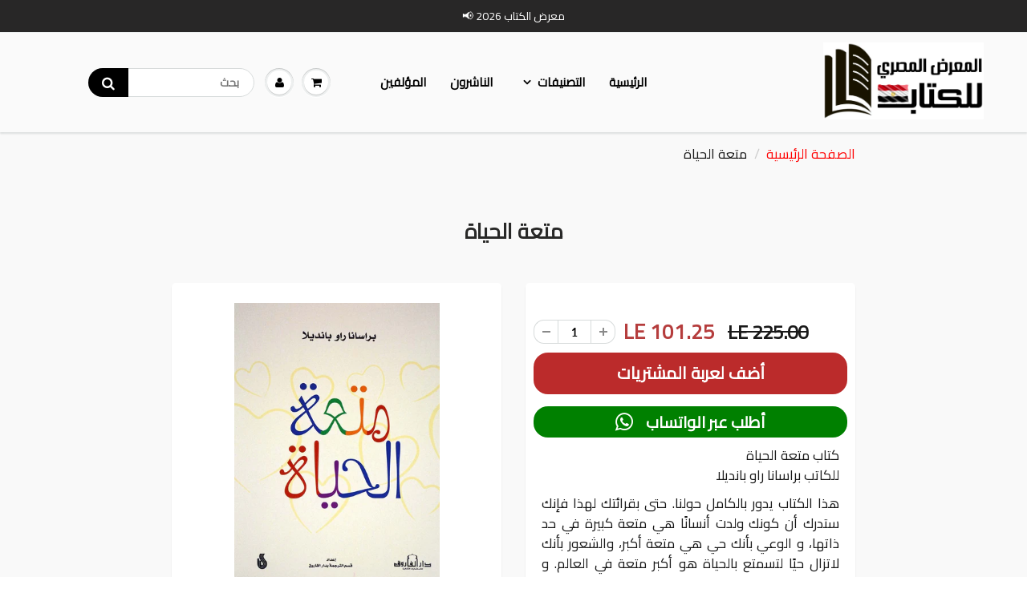

--- FILE ---
content_type: text/html; charset=utf-8
request_url: https://egbookfair.com/products/%D9%85%D8%AA%D8%B9%D8%A9-%D8%A7%D9%84%D8%AD%D9%8A%D8%A7%D8%A9-%D8%A8%D8%B1%D8%A7%D8%B3%D8%A7%D9%86%D8%A7-%D8%B1%D8%A7%D9%88-%D8%A8%D8%A7%D9%86%D8%AF%D9%8A%D9%84%D8%A7-%D8%A7%D9%84%D9%85%D8%B9%D8%B1%D8%B6-%D8%A7%D9%84%D9%85%D8%B5%D8%B1%D9%8A-%D9%84%D9%84%D9%83%D8%AA%D8%A7%D8%A8-egbookfair
body_size: 26458
content:
<!doctype html>
<html lang="en" class="noIE">
  <head>
<!-- Google Tag Manager -->
<script>(function(w,d,s,l,i){w[l]=w[l]||[];w[l].push({'gtm.start':
new Date().getTime(),event:'gtm.js'});var f=d.getElementsByTagName(s)[0],
j=d.createElement(s),dl=l!='dataLayer'?'&l='+l:'';j.async=true;j.src=
'https://www.googletagmanager.com/gtm.js?id='+i+dl;f.parentNode.insertBefore(j,f);
})(window,document,'script','dataLayer','GTM-WX4NV3X');</script>
<!-- End Google Tag Manager -->    
<script type="text/javascript" src="https://edge.personalizer.io/storefront/2.0.0/js/shopify/storefront.min.js?key=fgjmh-q1gf0z9eu1up7ds8v-xgkvx&shop=xn-btdbbgm6cc3bi8a1kffdahg6h.myshopify.com"></script>
<script>
window.LimeSpot = window.LimeSpot === undefined ? {} : LimeSpot;
LimeSpot.PageInfo = { Type: "Product", ReferenceIdentifier: "7441946607808"};

LimeSpot.StoreInfo = { Theme: "BookBuzz.store" };


LimeSpot.CartItems = [];
</script>





    <meta name="google-site-verification" content="yVC9UqWM01bagzlEbP-J0LZ7sFA9g-InfQO4a28e3F8" />
    <meta name="google-site-verification" content="k5PnuzWijIDBxiwrwduI3Otqj23Di_oxZ41mTygmmlk" />

    <!-- Basic page needs ================================================== -->
<link href="//cdnjs.cloudflare.com/ajax/libs/font-awesome/4.1.0/css/font-awesome.min.css" rel="stylesheet" type="text/css" media="all" />
<meta charset="utf-8">
<meta name="viewport" content="width=device-width, initial-scale=1, maximum-scale=1">
<meta name="facebook-domain-verification" content="s60lq2gc71v9dpurusksglh1u44x0a" />   
<meta name="facebook-domain-verification" content="tjccam81y5010s78d4zwnob89yg30i" />    
<link rel="stylesheet" media="screen" href="https://fontlibrary.org//face/droid-arabic-kufi" type="text/css"/>
    <!-- Title and description ================================================== -->
    <title>
      متعة الحياة براسانا راو بانديلا علم نفس وتنمية ذاتية | المعرض المصري للكتاب EGBookfair
    </title>

    
    <meta name="description" content="متعة الحياة براسانا راو بانديلا علم نفس وتنمية ذاتية | المعرض المصري للكتاب EGBookfair">
    

    <!-- Helpers ================================================== -->
     <meta property="og:url" content="https://egbookfair.com/products/%d9%85%d8%aa%d8%b9%d8%a9-%d8%a7%d9%84%d8%ad%d9%8a%d8%a7%d8%a9-%d8%a8%d8%b1%d8%a7%d8%b3%d8%a7%d9%86%d8%a7-%d8%b1%d8%a7%d9%88-%d8%a8%d8%a7%d9%86%d8%af%d9%8a%d9%84%d8%a7-%d8%a7%d9%84%d9%85%d8%b9%d8%b1%d8%b6-%d8%a7%d9%84%d9%85%d8%b5%d8%b1%d9%8a-%d9%84%d9%84%d9%83%d8%aa%d8%a7%d8%a8-egbookfair">
 <meta property="og:site_name" content="EGBookFair">

  <meta property="og:type" content="product">
  <meta property="og:title" content="متعة الحياة">
  
<meta property="og:image" content="http://egbookfair.com/cdn/shop/products/9789777545839_1200x1200.jpg?v=1674964672">
<meta property="og:image:secure_url" content="https://egbookfair.com/cdn/shop/products/9789777545839_1200x1200.jpg?v=1674964672">
  <meta property="og:price:amount" content="101.25">
  <meta property="og:price:currency" content="EGP">


	
  		<meta property="og:description" content="متعة الحياة براسانا راو بانديلا علم نفس وتنمية ذاتية | المعرض المصري للكتاب EGBookfair">
	






<meta name="twitter:card" content="summary">

  <meta name="twitter:title" content="متعة الحياة">
  <meta name="twitter:description" content="كتاب متعة الحياة
للكاتب براسانا راو بانديلا

هذا الكتاب يدور بالكامل حولنا. حتى بقرائتك لهذا فإنك ستدرك أن كونك ولدت أنسانًا هي متعة كبيرة في حد ذاتها، و الوعي بأنك حي هي متعة أكبر، والشعور بأنك لاتزال حيًا لتسمتع بالحياة هو أكبر متعة في العالم. و الموضوع الأساسي لهذا الكتاب هو متعة الحياة (القصوى). إن غايته هو مساعدتك على أن تحيا حياتك بمتعة .إن يقول لك استمتع بالحياة طالما لاتزال حيًا؛ لأنها لاتستمر طويلاً.وقد يعطي هذا الكتاب معنى جديدًا لحياتك.">
  <meta name="twitter:image" content="https://egbookfair.com/cdn/shop/products/9789777545839_800x.jpg?v=1674964672">
  <meta name="twitter:image:width" content="240">
  <meta name="twitter:image:height" content="240">



<link rel="preconnect" href="https://fonts.gstatic.com">
<link href="https://fonts.googleapis.com/css2?family=Changa:wght@500&display=swap" rel="stylesheet">    
<link rel="preconnect" href="https://fonts.googleapis.com">
<link rel="preconnect" href="https://fonts.gstatic.com" crossorigin>
<link href="https://fonts.googleapis.com/css2?family=Cairo&display=swap" rel="stylesheet">
<link href="https://fonts.googleapis.com/css2?family=Tajawal:wght@500&display=swap" rel="stylesheet">
    
    <link rel="canonical" href="https://egbookfair.com/products/%d9%85%d8%aa%d8%b9%d8%a9-%d8%a7%d9%84%d8%ad%d9%8a%d8%a7%d8%a9-%d8%a8%d8%b1%d8%a7%d8%b3%d8%a7%d9%86%d8%a7-%d8%b1%d8%a7%d9%88-%d8%a8%d8%a7%d9%86%d8%af%d9%8a%d9%84%d8%a7-%d8%a7%d9%84%d9%85%d8%b9%d8%b1%d8%b6-%d8%a7%d9%84%d9%85%d8%b5%d8%b1%d9%8a-%d9%84%d9%84%d9%83%d8%aa%d8%a7%d8%a8-egbookfair">
    <meta name="viewport" content="width=device-width,initial-scale=1">
    <meta name="theme-color" content="#000000">
    
    

    
    <link rel="shortcut icon" href="//egbookfair.com/cdn/shop/t/6/assets/favicon.png?v=76257783633660115761624904781" type="image/png" />
    
<style>
  @font-face {
  font-family: Lato;
  font-weight: 400;
  font-style: normal;
  src: url("//egbookfair.com/cdn/fonts/lato/lato_n4.c3b93d431f0091c8be23185e15c9d1fee1e971c5.woff2") format("woff2"),
       url("//egbookfair.com/cdn/fonts/lato/lato_n4.d5c00c781efb195594fd2fd4ad04f7882949e327.woff") format("woff");
}

  @font-face {
  font-family: Lato;
  font-weight: 400;
  font-style: normal;
  src: url("//egbookfair.com/cdn/fonts/lato/lato_n4.c3b93d431f0091c8be23185e15c9d1fee1e971c5.woff2") format("woff2"),
       url("//egbookfair.com/cdn/fonts/lato/lato_n4.d5c00c781efb195594fd2fd4ad04f7882949e327.woff") format("woff");
}

  @font-face {
  font-family: Lato;
  font-weight: 700;
  font-style: normal;
  src: url("//egbookfair.com/cdn/fonts/lato/lato_n7.900f219bc7337bc57a7a2151983f0a4a4d9d5dcf.woff2") format("woff2"),
       url("//egbookfair.com/cdn/fonts/lato/lato_n7.a55c60751adcc35be7c4f8a0313f9698598612ee.woff") format("woff");
}

  @font-face {
  font-family: Lato;
  font-weight: 400;
  font-style: italic;
  src: url("//egbookfair.com/cdn/fonts/lato/lato_i4.09c847adc47c2fefc3368f2e241a3712168bc4b6.woff2") format("woff2"),
       url("//egbookfair.com/cdn/fonts/lato/lato_i4.3c7d9eb6c1b0a2bf62d892c3ee4582b016d0f30c.woff") format("woff");
}

  :root {
    
--promo-bar-bg-color: #282727;
--promo-bar-bg-color-H: 0;
--promo-bar-bg-color-S: 1%;
--promo-bar-bg-color-L: 15%;

    
--promo-bar-text-color: #ffffff;
--promo-bar-text-color-H: 0;
--promo-bar-text-color-S: 0%;
--promo-bar-text-color-L: 100%;

    
--header-bg-color: #ffffff;
--header-bg-color-H: 0;
--header-bg-color-S: 0%;
--header-bg-color-L: 100%;

    
--header-logo-color: #282727;
--header-logo-color-H: 0;
--header-logo-color-S: 1%;
--header-logo-color-L: 15%;

    
--header-text-color: #191919;
--header-text-color-H: 0;
--header-text-color-S: 0%;
--header-text-color-L: 10%;

    
--header-top-link-color: #898989;
--header-top-link-color-H: 0;
--header-top-link-color-S: 0%;
--header-top-link-color-L: 54%;

    
--header-border-color: #ecefef;
--header-border-color-H: 180;
--header-border-color-S: 9%;
--header-border-color-L: 93%;

    
--nav-bg-color: #fafafa;
--nav-bg-color-H: 0;
--nav-bg-color-S: 0%;
--nav-bg-color-L: 98%;

    
--nav-mobile-bg-color: #ffffff;
--nav-mobile-bg-color-H: 0;
--nav-mobile-bg-color-S: 0%;
--nav-mobile-bg-color-L: 100%;

    
--nav-text-color: #000000;
--nav-text-color-H: 0;
--nav-text-color-S: 0%;
--nav-text-color-L: 0%;

    
--nav-hover-color: #000000;
--nav-hover-color-H: 0;
--nav-hover-color-S: 0%;
--nav-hover-color-L: 0%;

    
--primary-color: #000000;
--primary-color-H: 0;
--primary-color-S: 0%;
--primary-color-L: 0%;

    
--secondary-color: #000000;
--secondary-color-H: 0;
--secondary-color-S: 0%;
--secondary-color-L: 0%;

    
--heading-text-color: #000000;
--heading-text-color-H: 0;
--heading-text-color-S: 0%;
--heading-text-color-L: 0%;

    
--body-text-color: #191919;
--body-text-color-H: 0;
--body-text-color-S: 0%;
--body-text-color-L: 10%;

    
--link-hover-color: #00008b;
--link-hover-color-H: 240;
--link-hover-color-S: 100%;
--link-hover-color-L: 27%;

    
--button-text-color: #ffffff;
--button-text-color-H: 0;
--button-text-color-S: 0%;
--button-text-color-L: 100%;

    
--regular-price-color: #bb2b2b;
--regular-price-color-H: 0;
--regular-price-color-S: 63%;
--regular-price-color-L: 45%;

    
--compare-price-color: #191919;
--compare-price-color-H: 0;
--compare-price-color-S: 0%;
--compare-price-color-L: 10%;

    
--body-bg-color: #ffffff;
--body-bg-color-H: 0;
--body-bg-color-S: 0%;
--body-bg-color-L: 100%;

    
--content-heading-color: #282827;
--content-heading-color-H: 60;
--content-heading-color-S: 1%;
--content-heading-color-L: 15%;

    
--content-text-color: #191919;
--content-text-color-H: 0;
--content-text-color-S: 0%;
--content-text-color-L: 10%;

    
--content-link-color: #bb2b2b;
--content-link-color-H: 0;
--content-link-color-S: 63%;
--content-link-color-L: 45%;

    
--footer-bg-color: #ffffff;
--footer-bg-color-H: 0;
--footer-bg-color-S: 0%;
--footer-bg-color-L: 100%;

    
--footer-heading-color: #000000;
--footer-heading-color-H: 0;
--footer-heading-color-S: 0%;
--footer-heading-color-L: 0%;

    
--footer-text-color: #191919;
--footer-text-color-H: 0;
--footer-text-color-S: 0%;
--footer-text-color-L: 10%;

    
--footer-link-color: #bb2b2b;
--footer-link-color-H: 0;
--footer-link-color-S: 63%;
--footer-link-color-L: 45%;

    
--footer-border-color: #ecefef;
--footer-border-color-H: 180;
--footer-border-color-S: 9%;
--footer-border-color-L: 93%;

    
--footer-social-color: #d7dbdb;
--footer-social-color-H: 180;
--footer-social-color-S: 5%;
--footer-social-color-L: 85%;

    --body-font: Lato, sans-serif;
    --body-font-style: normal;
    --body-text-weight: 400;
    --body-text-size: 17px;
    --body-text-bolder: 700;
    --heading-font: Lato, sans-serif;
    --heading-font-style: normal;
    --heading-font-weight: 400;
    --nav-text-weight: 900;
    --nav-text-transform: none;
    --nav-text-size: 18px;
    --nav-header-text-size: 17px;
    --nav-link-text-size: 16px;
    --h1-text-size: 20px;
    --h2-text-size: 18px;
    --h3-text-size: 17px;
    --product-image-height: 200px;
    --product-image-max-height: px;
    --popup-heading-text-size: px;
    --popup-text-size: 18px;
    --select-icon-svg-path: //egbookfair.com/cdn/shop/t/6/assets/ico-select.svg?v=52490308435674659801623182791;
    --bg-repeat: no-repeat;

    --home-cta-text-color: #ffffff;
    --home-cta-text-size: 18px;

    --home-newsletter-text-color: #ffffff;
    --home-newsletter-text-size: 18px;

    --home-video-play-icon-color: #ffffff;

    --pwd-bg-image: //egbookfair.com/cdn/shop/t/6/assets/password-bg.jpg?v=18453832014055487421623182764;

    --hf-social-color: #d7dbdb;
    
    --primary-color-d-5: #000000
  }
</style>
<link href="//egbookfair.com/cdn/shop/t/6/assets/apps.css?v=67833053079567394751625121274" rel="stylesheet" type="text/css" media="all" />
    <link href="//egbookfair.com/cdn/shop/t/6/assets/styles.css?v=46956329076551187411762346302" rel="stylesheet" type="text/css" media="all" />

    <link href="//egbookfair.com/cdn/shop/t/6/assets/flexslider.css?v=127172242568655851021625121274" rel="stylesheet" type="text/css" media="all" />
    <link href="//egbookfair.com/cdn/shop/t/6/assets/flexslider-product.css?v=141725330478724898401625121275" rel="stylesheet" type="text/css" media="all" />

    

    <!-- Header hook for plugins ================================================== -->
    <script>window.performance && window.performance.mark && window.performance.mark('shopify.content_for_header.start');</script><meta name="google-site-verification" content="EVk-U-37MszsqullB7EEYIUfgh7BJSlH99_BHauNYok">
<meta name="google-site-verification" content="e09pDiVwDdVeKQQoZoxm0zu5PQpBB2hY5-H_cCblBpU">
<meta name="google-site-verification" content="L9wI42GVaY9qdsol7-4kUdHrSX-Ypz7fQsZ60XHAE9o">
<meta name="google-site-verification" content="-Wudrcocn7yn7-msVOy-659-9xDo2VwC8mYRlBSZhjU">
<meta id="shopify-digital-wallet" name="shopify-digital-wallet" content="/52790329536/digital_wallets/dialog">
<link rel="alternate" type="application/json+oembed" href="https://egbookfair.com/products/%d9%85%d8%aa%d8%b9%d8%a9-%d8%a7%d9%84%d8%ad%d9%8a%d8%a7%d8%a9-%d8%a8%d8%b1%d8%a7%d8%b3%d8%a7%d9%86%d8%a7-%d8%b1%d8%a7%d9%88-%d8%a8%d8%a7%d9%86%d8%af%d9%8a%d9%84%d8%a7-%d8%a7%d9%84%d9%85%d8%b9%d8%b1%d8%b6-%d8%a7%d9%84%d9%85%d8%b5%d8%b1%d9%8a-%d9%84%d9%84%d9%83%d8%aa%d8%a7%d8%a8-egbookfair.oembed">
<script async="async" src="/checkouts/internal/preloads.js?locale=ar-EG"></script>
<script id="shopify-features" type="application/json">{"accessToken":"dab9a1172c36c268c61bd93d89af6537","betas":["rich-media-storefront-analytics"],"domain":"egbookfair.com","predictiveSearch":false,"shopId":52790329536,"locale":"ar"}</script>
<script>var Shopify = Shopify || {};
Shopify.shop = "xn-btdbbgm6cc3bi8a1kffdahg6h.myshopify.com";
Shopify.locale = "ar";
Shopify.currency = {"active":"EGP","rate":"1.0"};
Shopify.country = "EG";
Shopify.theme = {"name":"BookBuzz.store","id":123639431360,"schema_name":"ShowTime","schema_version":"6.4","theme_store_id":null,"role":"main"};
Shopify.theme.handle = "null";
Shopify.theme.style = {"id":null,"handle":null};
Shopify.cdnHost = "egbookfair.com/cdn";
Shopify.routes = Shopify.routes || {};
Shopify.routes.root = "/";</script>
<script type="module">!function(o){(o.Shopify=o.Shopify||{}).modules=!0}(window);</script>
<script>!function(o){function n(){var o=[];function n(){o.push(Array.prototype.slice.apply(arguments))}return n.q=o,n}var t=o.Shopify=o.Shopify||{};t.loadFeatures=n(),t.autoloadFeatures=n()}(window);</script>
<script id="shop-js-analytics" type="application/json">{"pageType":"product"}</script>
<script defer="defer" async type="module" src="//egbookfair.com/cdn/shopifycloud/shop-js/modules/v2/client.init-shop-cart-sync_BN7fPSNr.en.esm.js"></script>
<script defer="defer" async type="module" src="//egbookfair.com/cdn/shopifycloud/shop-js/modules/v2/chunk.common_Cbph3Kss.esm.js"></script>
<script defer="defer" async type="module" src="//egbookfair.com/cdn/shopifycloud/shop-js/modules/v2/chunk.modal_DKumMAJ1.esm.js"></script>
<script type="module">
  await import("//egbookfair.com/cdn/shopifycloud/shop-js/modules/v2/client.init-shop-cart-sync_BN7fPSNr.en.esm.js");
await import("//egbookfair.com/cdn/shopifycloud/shop-js/modules/v2/chunk.common_Cbph3Kss.esm.js");
await import("//egbookfair.com/cdn/shopifycloud/shop-js/modules/v2/chunk.modal_DKumMAJ1.esm.js");

  window.Shopify.SignInWithShop?.initShopCartSync?.({"fedCMEnabled":true,"windoidEnabled":true});

</script>
<script>(function() {
  var isLoaded = false;
  function asyncLoad() {
    if (isLoaded) return;
    isLoaded = true;
    var urls = ["https:\/\/cdn.shopify.com\/s\/files\/1\/0683\/1371\/0892\/files\/splmn-shopify-prod-August-31.min.js?v=1693985059\u0026shop=xn-btdbbgm6cc3bi8a1kffdahg6h.myshopify.com","https:\/\/upsell.conversionbear.com\/script?app=upsell\u0026shop=xn-btdbbgm6cc3bi8a1kffdahg6h.myshopify.com","https:\/\/edge.personalizer.io\/storefront\/2.0.0\/js\/shopify\/storefront.min.js?key=fgjmh-q1gf0z9eu1up7ds8v-xgkvx\u0026shop=xn-btdbbgm6cc3bi8a1kffdahg6h.myshopify.com"];
    for (var i = 0; i < urls.length; i++) {
      var s = document.createElement('script');
      s.type = 'text/javascript';
      s.async = true;
      s.src = urls[i];
      var x = document.getElementsByTagName('script')[0];
      x.parentNode.insertBefore(s, x);
    }
  };
  if(window.attachEvent) {
    window.attachEvent('onload', asyncLoad);
  } else {
    window.addEventListener('load', asyncLoad, false);
  }
})();</script>
<script id="__st">var __st={"a":52790329536,"offset":7200,"reqid":"2364f91d-72f0-48c8-8fe7-9abb343da500-1769820125","pageurl":"egbookfair.com\/products\/%D9%85%D8%AA%D8%B9%D8%A9-%D8%A7%D9%84%D8%AD%D9%8A%D8%A7%D8%A9-%D8%A8%D8%B1%D8%A7%D8%B3%D8%A7%D9%86%D8%A7-%D8%B1%D8%A7%D9%88-%D8%A8%D8%A7%D9%86%D8%AF%D9%8A%D9%84%D8%A7-%D8%A7%D9%84%D9%85%D8%B9%D8%B1%D8%B6-%D8%A7%D9%84%D9%85%D8%B5%D8%B1%D9%8A-%D9%84%D9%84%D9%83%D8%AA%D8%A7%D8%A8-egbookfair","u":"6fedfd71ae6a","p":"product","rtyp":"product","rid":7441946607808};</script>
<script>window.ShopifyPaypalV4VisibilityTracking = true;</script>
<script id="captcha-bootstrap">!function(){'use strict';const t='contact',e='account',n='new_comment',o=[[t,t],['blogs',n],['comments',n],[t,'customer']],c=[[e,'customer_login'],[e,'guest_login'],[e,'recover_customer_password'],[e,'create_customer']],r=t=>t.map((([t,e])=>`form[action*='/${t}']:not([data-nocaptcha='true']) input[name='form_type'][value='${e}']`)).join(','),a=t=>()=>t?[...document.querySelectorAll(t)].map((t=>t.form)):[];function s(){const t=[...o],e=r(t);return a(e)}const i='password',u='form_key',d=['recaptcha-v3-token','g-recaptcha-response','h-captcha-response',i],f=()=>{try{return window.sessionStorage}catch{return}},m='__shopify_v',_=t=>t.elements[u];function p(t,e,n=!1){try{const o=window.sessionStorage,c=JSON.parse(o.getItem(e)),{data:r}=function(t){const{data:e,action:n}=t;return t[m]||n?{data:e,action:n}:{data:t,action:n}}(c);for(const[e,n]of Object.entries(r))t.elements[e]&&(t.elements[e].value=n);n&&o.removeItem(e)}catch(o){console.error('form repopulation failed',{error:o})}}const l='form_type',E='cptcha';function T(t){t.dataset[E]=!0}const w=window,h=w.document,L='Shopify',v='ce_forms',y='captcha';let A=!1;((t,e)=>{const n=(g='f06e6c50-85a8-45c8-87d0-21a2b65856fe',I='https://cdn.shopify.com/shopifycloud/storefront-forms-hcaptcha/ce_storefront_forms_captcha_hcaptcha.v1.5.2.iife.js',D={infoText:'Protected by hCaptcha',privacyText:'Privacy',termsText:'Terms'},(t,e,n)=>{const o=w[L][v],c=o.bindForm;if(c)return c(t,g,e,D).then(n);var r;o.q.push([[t,g,e,D],n]),r=I,A||(h.body.append(Object.assign(h.createElement('script'),{id:'captcha-provider',async:!0,src:r})),A=!0)});var g,I,D;w[L]=w[L]||{},w[L][v]=w[L][v]||{},w[L][v].q=[],w[L][y]=w[L][y]||{},w[L][y].protect=function(t,e){n(t,void 0,e),T(t)},Object.freeze(w[L][y]),function(t,e,n,w,h,L){const[v,y,A,g]=function(t,e,n){const i=e?o:[],u=t?c:[],d=[...i,...u],f=r(d),m=r(i),_=r(d.filter((([t,e])=>n.includes(e))));return[a(f),a(m),a(_),s()]}(w,h,L),I=t=>{const e=t.target;return e instanceof HTMLFormElement?e:e&&e.form},D=t=>v().includes(t);t.addEventListener('submit',(t=>{const e=I(t);if(!e)return;const n=D(e)&&!e.dataset.hcaptchaBound&&!e.dataset.recaptchaBound,o=_(e),c=g().includes(e)&&(!o||!o.value);(n||c)&&t.preventDefault(),c&&!n&&(function(t){try{if(!f())return;!function(t){const e=f();if(!e)return;const n=_(t);if(!n)return;const o=n.value;o&&e.removeItem(o)}(t);const e=Array.from(Array(32),(()=>Math.random().toString(36)[2])).join('');!function(t,e){_(t)||t.append(Object.assign(document.createElement('input'),{type:'hidden',name:u})),t.elements[u].value=e}(t,e),function(t,e){const n=f();if(!n)return;const o=[...t.querySelectorAll(`input[type='${i}']`)].map((({name:t})=>t)),c=[...d,...o],r={};for(const[a,s]of new FormData(t).entries())c.includes(a)||(r[a]=s);n.setItem(e,JSON.stringify({[m]:1,action:t.action,data:r}))}(t,e)}catch(e){console.error('failed to persist form',e)}}(e),e.submit())}));const S=(t,e)=>{t&&!t.dataset[E]&&(n(t,e.some((e=>e===t))),T(t))};for(const o of['focusin','change'])t.addEventListener(o,(t=>{const e=I(t);D(e)&&S(e,y())}));const B=e.get('form_key'),M=e.get(l),P=B&&M;t.addEventListener('DOMContentLoaded',(()=>{const t=y();if(P)for(const e of t)e.elements[l].value===M&&p(e,B);[...new Set([...A(),...v().filter((t=>'true'===t.dataset.shopifyCaptcha))])].forEach((e=>S(e,t)))}))}(h,new URLSearchParams(w.location.search),n,t,e,['guest_login'])})(!0,!0)}();</script>
<script integrity="sha256-4kQ18oKyAcykRKYeNunJcIwy7WH5gtpwJnB7kiuLZ1E=" data-source-attribution="shopify.loadfeatures" defer="defer" src="//egbookfair.com/cdn/shopifycloud/storefront/assets/storefront/load_feature-a0a9edcb.js" crossorigin="anonymous"></script>
<script data-source-attribution="shopify.dynamic_checkout.dynamic.init">var Shopify=Shopify||{};Shopify.PaymentButton=Shopify.PaymentButton||{isStorefrontPortableWallets:!0,init:function(){window.Shopify.PaymentButton.init=function(){};var t=document.createElement("script");t.src="https://egbookfair.com/cdn/shopifycloud/portable-wallets/latest/portable-wallets.ar.js",t.type="module",document.head.appendChild(t)}};
</script>
<script data-source-attribution="shopify.dynamic_checkout.buyer_consent">
  function portableWalletsHideBuyerConsent(e){var t=document.getElementById("shopify-buyer-consent"),n=document.getElementById("shopify-subscription-policy-button");t&&n&&(t.classList.add("hidden"),t.setAttribute("aria-hidden","true"),n.removeEventListener("click",e))}function portableWalletsShowBuyerConsent(e){var t=document.getElementById("shopify-buyer-consent"),n=document.getElementById("shopify-subscription-policy-button");t&&n&&(t.classList.remove("hidden"),t.removeAttribute("aria-hidden"),n.addEventListener("click",e))}window.Shopify?.PaymentButton&&(window.Shopify.PaymentButton.hideBuyerConsent=portableWalletsHideBuyerConsent,window.Shopify.PaymentButton.showBuyerConsent=portableWalletsShowBuyerConsent);
</script>
<script data-source-attribution="shopify.dynamic_checkout.cart.bootstrap">document.addEventListener("DOMContentLoaded",(function(){function t(){return document.querySelector("shopify-accelerated-checkout-cart, shopify-accelerated-checkout")}if(t())Shopify.PaymentButton.init();else{new MutationObserver((function(e,n){t()&&(Shopify.PaymentButton.init(),n.disconnect())})).observe(document.body,{childList:!0,subtree:!0})}}));
</script>

<script>window.performance && window.performance.mark && window.performance.mark('shopify.content_for_header.end');</script>
<script type="text/javascript">window.moneyFormat = "LE {{amount}}";
  window.shopCurrency = "EGP";
  window.assetsUrl = '//egbookfair.com/cdn/shop/t/6/assets/';
</script>
<script>
  window.globoRelatedProductsConfig = {
    apiUrl: "https://related-products.globosoftware.net/api",
    alternateApiUrl: "https://related-products.globosoftware.net",
    shop: "xn-btdbbgm6cc3bi8a1kffdahg6h.myshopify.com",
    shopNumber: 33167,
    domain: "egbookfair.com",
    customer:null,
    urls: {
      search: "\/search",
      collection: "\/collections",
    },
    page: 'product',
    translation: {"add_to_cart":"Add to cart","added_to_cart":"Added to cart","add_selected_to_cart":"Add selected to cart","added_selected_to_cart":"Added selected to cart","sale":"Sale","total_price":"Total price:","this_item":"This item:","sold_out":"Sold out","add_to_cart_short":"ADD","added_to_cart_short":"ADDED"},
    settings: {"redirect":true,"new_tab":true,"image_ratio":"400:500","visible_tags":null,"hidden_tags":null,"exclude_tags":null,"carousel_autoplay":false,"carousel_disable_in_mobile":false,"carousel_loop":true,"carousel_rtl":false,"carousel_items":"5","sold_out":false,"discount":{"enable":false,"condition":"any","type":"percentage","value":10}},
    manualRecommendations: {},
    boughtTogetherIds: {},
    trendingProducts: {"error":"json not allowed for this object"},
    productBoughtTogether: {"type":"product_bought_together","enable":false,"title":{"text":"Frequently Bought Together","color":"#212121","fontSize":"25","align":"left"},"subtitle":{"text":null,"color":"#212121","fontSize":"18"},"limit":"10","maxWidth":"1170","conditions":[{"id":"bought_together","status":1},{"id":"manual","status":1},{"id":"vendor","type":"same","status":1},{"id":"type","type":"same","status":1},{"id":"collection","type":"same","status":1},{"id":"tags","type":"same","status":1},{"id":"global","status":1}],"template":{"id":"2","elements":["price","addToCartBtn","variantSelector","saleLabel"],"productTitle":{"fontSize":"15","color":"#212121"},"productPrice":{"fontSize":"14","color":"#212121"},"productOldPrice":{"fontSize":16,"color":"#919191"},"button":{"fontSize":"14","color":"#ffffff","backgroundColor":"#212121"},"saleLabel":{"color":"#ffffff","backgroundColor":"#c00000"},"this_item":true,"selected":true},"random":false,"discount":true},
    productRelated: {"type":"product_related","enable":true,"title":{"text":"\u0643\u062a\u0628 \u0630\u0627\u062a \u0635\u0644\u0629","color":"#212121","fontSize":"25","align":"center"},"subtitle":{"text":null,"color":"#212121","fontSize":"18"},"limit":"10","maxWidth":"1170","conditions":[{"id":"manual","status":0},{"id":"bought_together","status":0},{"id":"vendor","type":"same","status":0},{"id":"type","type":"same","status":1},{"id":"collection","type":"same","status":0},{"id":"tags","type":"same","status":0},{"id":"global","status":0}],"template":{"id":"1","elements":["price","saleLabel","variantSelector","addToCartBtn"],"productTitle":{"fontSize":"15","color":"#212121"},"productPrice":{"fontSize":"14","color":"#212121"},"productOldPrice":{"fontSize":"14","color":"#919191"},"button":{"fontSize":"14","color":"#ffffff","backgroundColor":"#212121"},"saleLabel":{"color":"#ffffff","backgroundColor":"#c00000"},"this_item":false,"selected":false,"customCarousel":{"large":"4","small":"3","tablet":"2","mobile":"2"}},"random":false,"discount":false},
    cart: {"type":"cart","enable":false,"title":{"text":"What else do you need?","color":"#212121","fontSize":"20","align":"left"},"subtitle":{"text":"","color":"#212121","fontSize":"18"},"limit":"10","maxWidth":"1170","conditions":[{"id":"manual","status":1},{"id":"bought_together","status":1},{"id":"tags","type":"same","status":1},{"id":"global","status":1}],"template":{"id":"3","elements":["price","addToCartBtn","variantSelector","saleLabel"],"productTitle":{"fontSize":"14","color":"#212121"},"productPrice":{"fontSize":"14","color":"#212121"},"productOldPrice":{"fontSize":16,"color":"#919191"},"button":{"fontSize":"15","color":"#ffffff","backgroundColor":"#212121"},"saleLabel":{"color":"#ffffff","backgroundColor":"#c00000"},"this_item":true,"selected":true},"random":false,"discount":false},
    basis_collection_handle: 'all',
    widgets: [],
    offers: [],
    view_name: 'globo.alsobought',
    cart_properties_name: '_bundle',
    upsell_properties_name: '_upsell_bundle',
    discounted_ids: [],
    discount_min_amount: 0,
    offerdiscounted_ids: [],
    offerdiscount_min_amount: 0,data: {
      ids: ["7441946607808"],
      vendors: ["دار الفاروق للنشر والتوزيع"],
      types: ["علم نفس وتنمية ذاتية"],
      tags: ["اللغة: عربي","المؤلف: براسانا راو بانديلا"],
      collections: []
    },product: {
        id: "7441946607808",
        title: "متعة الحياة",
        handle: "متعة-الحياة-براسانا-راو-بانديلا-المعرض-المصري-للكتاب-egbookfair",
        price: 10125,
        compare_at_price: 22500,
        images: ["//egbookfair.com/cdn/shop/products/9789777545839.jpg?v=1674964672"],
         variants: [{"id":43430106235072,"title":"Default Title","option1":"Default Title","option2":null,"option3":null,"sku":"ELFAROUK-7029","requires_shipping":true,"taxable":true,"featured_image":null,"available":true,"name":"متعة الحياة","public_title":null,"options":["Default Title"],"price":10125,"weight":450,"compare_at_price":22500,"inventory_management":"shopify","barcode":"9789777545839","requires_selling_plan":false,"selling_plan_allocations":[]}],
         available: true,
        vendor: "دار الفاروق للنشر والتوزيع",
        product_type: "علم نفس وتنمية ذاتية",
        tags: ["اللغة: عربي","المؤلف: براسانا راو بانديلا"],
        published_at:"2023-01-29 05:57:51 +0200"
              },upselldatas:{},
    cartitems:[],
    no_image_url: "https://cdn.shopify.com/s/images/admin/no-image-large.gif"
  };
</script>
<script>globoRelatedProductsConfig.data.collections = globoRelatedProductsConfig.data.collections.concat(["discount-20-spring-offers","discount-25-october-2025","discount-30-book-fair-2025","discount-30-may-offers-2025","discount-30-summer-fair-2025","discount-35-eid-al-fitr-2025","discount-40-book-fair-2025","discount-40-november-2025","discount-40-summer-fair-2025","discount-50-summer-fair-2025","discount-70-summer-fair-offers","discount-up-to-30","discount-up-to-40","discount-up-to-40-ramadan","discount-up-to-50-2024","globo_basis_collection","ترجمات-تنمية-ذاتية","ترشيحات-المعرض-علم-نفس-وتنمية-ذاتية-24-31-ديسمبر-2025","تشكيلة-الخريف-2025-علم-نفس-وتنمية-ذاتية","تصفيات-نهاية-العام","دار-الفاروق-علم-نفس-وتنمية-ذاتية","دار-الفاروق-للنشر-والتوزيع","ساعة-لنفسك-2","ساعة-لنفسك","علم-نفس-وتنمية-ذاتية","غذاء-النفس-والروح","كتب-حتى-199-جنية","all-of-all"]);globoRelatedProductsConfig.boughtTogetherIds[7441946607808] =false;
  
    globoRelatedProductsConfig.upselldatas[7441946607808] = {
      title: "متعة الحياة",
      collections :["discount-20-spring-offers","discount-25-october-2025","discount-30-book-fair-2025","discount-30-may-offers-2025","discount-30-summer-fair-2025","discount-35-eid-al-fitr-2025","discount-40-book-fair-2025","discount-40-november-2025","discount-40-summer-fair-2025","discount-50-summer-fair-2025","discount-70-summer-fair-offers","discount-up-to-30","discount-up-to-40","discount-up-to-40-ramadan","discount-up-to-50-2024","globo_basis_collection","ترجمات-تنمية-ذاتية","ترشيحات-المعرض-علم-نفس-وتنمية-ذاتية-24-31-ديسمبر-2025","تشكيلة-الخريف-2025-علم-نفس-وتنمية-ذاتية","تصفيات-نهاية-العام","دار-الفاروق-علم-نفس-وتنمية-ذاتية","دار-الفاروق-للنشر-والتوزيع","ساعة-لنفسك-2","ساعة-لنفسك","علم-نفس-وتنمية-ذاتية","غذاء-النفس-والروح","كتب-حتى-199-جنية","all-of-all"],
      tags:["اللغة: عربي","المؤلف: براسانا راو بانديلا"],
      product_type:"علم نفس وتنمية ذاتية"};
</script><script defer src="//egbookfair.com/cdn/shop/t/6/assets/globo.alsobought.data.js?v=75752171544903675261643312753" type="text/javascript"></script>

<script defer src="//egbookfair.com/cdn/shop/t/6/assets/globo.alsobought.min.js?v=81259909472460383991655914646" type="text/javascript"></script>
<link rel="preload stylesheet" href="//egbookfair.com/cdn/shop/t/6/assets/globo.alsobought.css?v=4839206491970607531643312755" as="style">


    <!--[if lt IE 9]>
    <script src="//html5shiv.googlecode.com/svn/trunk/html5.js" type="text/javascript"></script>
    <![endif]-->

    

    <script src="//egbookfair.com/cdn/shop/t/6/assets/jquery.js?v=105778841822381192391623182758" type="text/javascript"></script>

    <script src="//egbookfair.com/cdn/shop/t/6/assets/lazysizes.js?v=68441465964607740661623182759" async="async"></script>


    <!-- Theme Global App JS ================================================== -->
    <script>
      window.themeInfo = {name: "ShowTime"}
      var app = app || {
        data:{
          template:"product",
          money_format: "LE {{amount}}"
        }
      }

    </script>
    <noscript>
  <style>
    .article_img_block > figure > img:nth-child(2), 
    .catalog_c .collection-box > img:nth-child(2),
    .gallery_container  .box > figure > img:nth-child(2),
    .image_with_text_container .box > figure > img:nth-child(2),
    .collection-list-row .box_1 > a > img:nth-child(2),
    .featured-products .product-image > a > img:nth-child(2){
      display: none !important
    }
  </style>
</noscript>

    <!-- "snippets/judgeme_core.liquid" was not rendered, the associated app was uninstalled -->
    
    <style>
      .dbRhoq.dbRhoq img {object-fit: fill !important;}
      body, #header #nav .wsmenu > ul > li > a {font-family: 'Cairo', sans-serif !important;}
      #content .home-cta-bg.section-16069341691be7f687 p {font-family: 'Changa', sans-serif !important;}
      #header .navbar-brand img {width: 120px;}
      #header .navbar-brand {padding: 0 !important;}
      #content h2 p {line-height:1.4 !important;font-weight: bold !important;font-family: 'Cairo' !important;}
      #content .cart_c .cart_btn a.info_btn {font-size: 1.4em; !important}
      .on-sale {font-weight:bold !important;background: orange !important;opacity: 0.8;color:black !important;}
      .sidebar h5 {font-family:'Cairo' !important;font-size:1.7em !important;}
      label {text-align:right !important;}
      .btn_c {font-family:'Cairo';background: #bb2b2b; padding: 6px;}
      .breadcrumb {direction:rtl;}
      .sidebar .side_box ul li a {font-weight:bold !important;font-size:0.9em !important;}
      h1, h5 {font-size: 1.1em;font-family: 'Cairo', sans-serif;}
      h3 {font-family: 'Cairo', sans-serif;}
      #content .cart_btn button.next_btn {font-size: 1.3em; !important; font-family: 'Cairo', sans-serif;}
      .ftop_blk .fa-arrow-circle-right {display:none;}
      #content .main_box .desc h5 {line-height:1.3 !important;}
      #header .header_top {display: none;}
      .sfbox {height:auto !important;}
      .owl-carousel .owl-stage-outer {margin-bottom: 30px;}
      
      @media only screen and (min-width: 768px) {
        .container {width: 90% !important}
      }
      @media only screen and (max-width: 700px) {
        .home-slider .slides img {height: 180px;}
        .container {width: 100% !important}
        #content h2 p {font-weight: bold !important;font-size:1em !important; font-family: 'Cairo' !important;}
      	#content .videoWrapper iframe, .vidcover, .rte iframe, .video-container iframe,
      }
      
      @media only screen and (min-width: 700px) {
        .home-slider .slides img {height: 400px;}
        .breadcrumb {margin-bottom: 40px;}
      }
      
      
    </style>
 

<script>window.__pagefly_analytics_settings__={"acceptTracking":false};</script>
    



<!-- BEGIN app block: shopify://apps/pagefly-page-builder/blocks/app-embed/83e179f7-59a0-4589-8c66-c0dddf959200 -->

<!-- BEGIN app snippet: pagefly-cro-ab-testing-main -->







<script>
  ;(function () {
    const url = new URL(window.location)
    const viewParam = url.searchParams.get('view')
    if (viewParam && viewParam.includes('variant-pf-')) {
      url.searchParams.set('pf_v', viewParam)
      url.searchParams.delete('view')
      window.history.replaceState({}, '', url)
    }
  })()
</script>



<script type='module'>
  
  window.PAGEFLY_CRO = window.PAGEFLY_CRO || {}

  window.PAGEFLY_CRO['data_debug'] = {
    original_template_suffix: "all_products",
    allow_ab_test: false,
    ab_test_start_time: 0,
    ab_test_end_time: 0,
    today_date_time: 1769820125000,
  }
  window.PAGEFLY_CRO['GA4'] = { enabled: false}
</script>

<!-- END app snippet -->








  <script src='https://cdn.shopify.com/extensions/019bf883-1122-7445-9dca-5d60e681c2c8/pagefly-page-builder-216/assets/pagefly-helper.js' defer='defer'></script>

  <script src='https://cdn.shopify.com/extensions/019bf883-1122-7445-9dca-5d60e681c2c8/pagefly-page-builder-216/assets/pagefly-general-helper.js' defer='defer'></script>

  <script src='https://cdn.shopify.com/extensions/019bf883-1122-7445-9dca-5d60e681c2c8/pagefly-page-builder-216/assets/pagefly-snap-slider.js' defer='defer'></script>

  <script src='https://cdn.shopify.com/extensions/019bf883-1122-7445-9dca-5d60e681c2c8/pagefly-page-builder-216/assets/pagefly-slideshow-v3.js' defer='defer'></script>

  <script src='https://cdn.shopify.com/extensions/019bf883-1122-7445-9dca-5d60e681c2c8/pagefly-page-builder-216/assets/pagefly-slideshow-v4.js' defer='defer'></script>

  <script src='https://cdn.shopify.com/extensions/019bf883-1122-7445-9dca-5d60e681c2c8/pagefly-page-builder-216/assets/pagefly-glider.js' defer='defer'></script>

  <script src='https://cdn.shopify.com/extensions/019bf883-1122-7445-9dca-5d60e681c2c8/pagefly-page-builder-216/assets/pagefly-slideshow-v1-v2.js' defer='defer'></script>

  <script src='https://cdn.shopify.com/extensions/019bf883-1122-7445-9dca-5d60e681c2c8/pagefly-page-builder-216/assets/pagefly-product-media.js' defer='defer'></script>

  <script src='https://cdn.shopify.com/extensions/019bf883-1122-7445-9dca-5d60e681c2c8/pagefly-page-builder-216/assets/pagefly-product.js' defer='defer'></script>


<script id='pagefly-helper-data' type='application/json'>
  {
    "page_optimization": {
      "assets_prefetching": false
    },
    "elements_asset_mapper": {
      "Accordion": "https://cdn.shopify.com/extensions/019bf883-1122-7445-9dca-5d60e681c2c8/pagefly-page-builder-216/assets/pagefly-accordion.js",
      "Accordion3": "https://cdn.shopify.com/extensions/019bf883-1122-7445-9dca-5d60e681c2c8/pagefly-page-builder-216/assets/pagefly-accordion3.js",
      "CountDown": "https://cdn.shopify.com/extensions/019bf883-1122-7445-9dca-5d60e681c2c8/pagefly-page-builder-216/assets/pagefly-countdown.js",
      "GMap1": "https://cdn.shopify.com/extensions/019bf883-1122-7445-9dca-5d60e681c2c8/pagefly-page-builder-216/assets/pagefly-gmap.js",
      "GMap2": "https://cdn.shopify.com/extensions/019bf883-1122-7445-9dca-5d60e681c2c8/pagefly-page-builder-216/assets/pagefly-gmap.js",
      "GMapBasicV2": "https://cdn.shopify.com/extensions/019bf883-1122-7445-9dca-5d60e681c2c8/pagefly-page-builder-216/assets/pagefly-gmap.js",
      "GMapAdvancedV2": "https://cdn.shopify.com/extensions/019bf883-1122-7445-9dca-5d60e681c2c8/pagefly-page-builder-216/assets/pagefly-gmap.js",
      "HTML.Video": "https://cdn.shopify.com/extensions/019bf883-1122-7445-9dca-5d60e681c2c8/pagefly-page-builder-216/assets/pagefly-htmlvideo.js",
      "HTML.Video2": "https://cdn.shopify.com/extensions/019bf883-1122-7445-9dca-5d60e681c2c8/pagefly-page-builder-216/assets/pagefly-htmlvideo2.js",
      "HTML.Video3": "https://cdn.shopify.com/extensions/019bf883-1122-7445-9dca-5d60e681c2c8/pagefly-page-builder-216/assets/pagefly-htmlvideo2.js",
      "BackgroundVideo": "https://cdn.shopify.com/extensions/019bf883-1122-7445-9dca-5d60e681c2c8/pagefly-page-builder-216/assets/pagefly-htmlvideo2.js",
      "Instagram": "https://cdn.shopify.com/extensions/019bf883-1122-7445-9dca-5d60e681c2c8/pagefly-page-builder-216/assets/pagefly-instagram.js",
      "Instagram2": "https://cdn.shopify.com/extensions/019bf883-1122-7445-9dca-5d60e681c2c8/pagefly-page-builder-216/assets/pagefly-instagram.js",
      "Insta3": "https://cdn.shopify.com/extensions/019bf883-1122-7445-9dca-5d60e681c2c8/pagefly-page-builder-216/assets/pagefly-instagram3.js",
      "Tabs": "https://cdn.shopify.com/extensions/019bf883-1122-7445-9dca-5d60e681c2c8/pagefly-page-builder-216/assets/pagefly-tab.js",
      "Tabs3": "https://cdn.shopify.com/extensions/019bf883-1122-7445-9dca-5d60e681c2c8/pagefly-page-builder-216/assets/pagefly-tab3.js",
      "ProductBox": "https://cdn.shopify.com/extensions/019bf883-1122-7445-9dca-5d60e681c2c8/pagefly-page-builder-216/assets/pagefly-cart.js",
      "FBPageBox2": "https://cdn.shopify.com/extensions/019bf883-1122-7445-9dca-5d60e681c2c8/pagefly-page-builder-216/assets/pagefly-facebook.js",
      "FBLikeButton2": "https://cdn.shopify.com/extensions/019bf883-1122-7445-9dca-5d60e681c2c8/pagefly-page-builder-216/assets/pagefly-facebook.js",
      "TwitterFeed2": "https://cdn.shopify.com/extensions/019bf883-1122-7445-9dca-5d60e681c2c8/pagefly-page-builder-216/assets/pagefly-twitter.js",
      "Paragraph4": "https://cdn.shopify.com/extensions/019bf883-1122-7445-9dca-5d60e681c2c8/pagefly-page-builder-216/assets/pagefly-paragraph4.js",

      "AliReviews": "https://cdn.shopify.com/extensions/019bf883-1122-7445-9dca-5d60e681c2c8/pagefly-page-builder-216/assets/pagefly-3rd-elements.js",
      "BackInStock": "https://cdn.shopify.com/extensions/019bf883-1122-7445-9dca-5d60e681c2c8/pagefly-page-builder-216/assets/pagefly-3rd-elements.js",
      "GloboBackInStock": "https://cdn.shopify.com/extensions/019bf883-1122-7445-9dca-5d60e681c2c8/pagefly-page-builder-216/assets/pagefly-3rd-elements.js",
      "GrowaveWishlist": "https://cdn.shopify.com/extensions/019bf883-1122-7445-9dca-5d60e681c2c8/pagefly-page-builder-216/assets/pagefly-3rd-elements.js",
      "InfiniteOptionsShopPad": "https://cdn.shopify.com/extensions/019bf883-1122-7445-9dca-5d60e681c2c8/pagefly-page-builder-216/assets/pagefly-3rd-elements.js",
      "InkybayProductPersonalizer": "https://cdn.shopify.com/extensions/019bf883-1122-7445-9dca-5d60e681c2c8/pagefly-page-builder-216/assets/pagefly-3rd-elements.js",
      "LimeSpot": "https://cdn.shopify.com/extensions/019bf883-1122-7445-9dca-5d60e681c2c8/pagefly-page-builder-216/assets/pagefly-3rd-elements.js",
      "Loox": "https://cdn.shopify.com/extensions/019bf883-1122-7445-9dca-5d60e681c2c8/pagefly-page-builder-216/assets/pagefly-3rd-elements.js",
      "Opinew": "https://cdn.shopify.com/extensions/019bf883-1122-7445-9dca-5d60e681c2c8/pagefly-page-builder-216/assets/pagefly-3rd-elements.js",
      "Powr": "https://cdn.shopify.com/extensions/019bf883-1122-7445-9dca-5d60e681c2c8/pagefly-page-builder-216/assets/pagefly-3rd-elements.js",
      "ProductReviews": "https://cdn.shopify.com/extensions/019bf883-1122-7445-9dca-5d60e681c2c8/pagefly-page-builder-216/assets/pagefly-3rd-elements.js",
      "PushOwl": "https://cdn.shopify.com/extensions/019bf883-1122-7445-9dca-5d60e681c2c8/pagefly-page-builder-216/assets/pagefly-3rd-elements.js",
      "ReCharge": "https://cdn.shopify.com/extensions/019bf883-1122-7445-9dca-5d60e681c2c8/pagefly-page-builder-216/assets/pagefly-3rd-elements.js",
      "Rivyo": "https://cdn.shopify.com/extensions/019bf883-1122-7445-9dca-5d60e681c2c8/pagefly-page-builder-216/assets/pagefly-3rd-elements.js",
      "TrackingMore": "https://cdn.shopify.com/extensions/019bf883-1122-7445-9dca-5d60e681c2c8/pagefly-page-builder-216/assets/pagefly-3rd-elements.js",
      "Vitals": "https://cdn.shopify.com/extensions/019bf883-1122-7445-9dca-5d60e681c2c8/pagefly-page-builder-216/assets/pagefly-3rd-elements.js",
      "Wiser": "https://cdn.shopify.com/extensions/019bf883-1122-7445-9dca-5d60e681c2c8/pagefly-page-builder-216/assets/pagefly-3rd-elements.js"
    },
    "custom_elements_mapper": {
      "pf-click-action-element": "https://cdn.shopify.com/extensions/019bf883-1122-7445-9dca-5d60e681c2c8/pagefly-page-builder-216/assets/pagefly-click-action-element.js",
      "pf-dialog-element": "https://cdn.shopify.com/extensions/019bf883-1122-7445-9dca-5d60e681c2c8/pagefly-page-builder-216/assets/pagefly-dialog-element.js"
    }
  }
</script>


<!-- END app block --><link href="https://monorail-edge.shopifysvc.com" rel="dns-prefetch">
<script>(function(){if ("sendBeacon" in navigator && "performance" in window) {try {var session_token_from_headers = performance.getEntriesByType('navigation')[0].serverTiming.find(x => x.name == '_s').description;} catch {var session_token_from_headers = undefined;}var session_cookie_matches = document.cookie.match(/_shopify_s=([^;]*)/);var session_token_from_cookie = session_cookie_matches && session_cookie_matches.length === 2 ? session_cookie_matches[1] : "";var session_token = session_token_from_headers || session_token_from_cookie || "";function handle_abandonment_event(e) {var entries = performance.getEntries().filter(function(entry) {return /monorail-edge.shopifysvc.com/.test(entry.name);});if (!window.abandonment_tracked && entries.length === 0) {window.abandonment_tracked = true;var currentMs = Date.now();var navigation_start = performance.timing.navigationStart;var payload = {shop_id: 52790329536,url: window.location.href,navigation_start,duration: currentMs - navigation_start,session_token,page_type: "product"};window.navigator.sendBeacon("https://monorail-edge.shopifysvc.com/v1/produce", JSON.stringify({schema_id: "online_store_buyer_site_abandonment/1.1",payload: payload,metadata: {event_created_at_ms: currentMs,event_sent_at_ms: currentMs}}));}}window.addEventListener('pagehide', handle_abandonment_event);}}());</script>
<script id="web-pixels-manager-setup">(function e(e,d,r,n,o){if(void 0===o&&(o={}),!Boolean(null===(a=null===(i=window.Shopify)||void 0===i?void 0:i.analytics)||void 0===a?void 0:a.replayQueue)){var i,a;window.Shopify=window.Shopify||{};var t=window.Shopify;t.analytics=t.analytics||{};var s=t.analytics;s.replayQueue=[],s.publish=function(e,d,r){return s.replayQueue.push([e,d,r]),!0};try{self.performance.mark("wpm:start")}catch(e){}var l=function(){var e={modern:/Edge?\/(1{2}[4-9]|1[2-9]\d|[2-9]\d{2}|\d{4,})\.\d+(\.\d+|)|Firefox\/(1{2}[4-9]|1[2-9]\d|[2-9]\d{2}|\d{4,})\.\d+(\.\d+|)|Chrom(ium|e)\/(9{2}|\d{3,})\.\d+(\.\d+|)|(Maci|X1{2}).+ Version\/(15\.\d+|(1[6-9]|[2-9]\d|\d{3,})\.\d+)([,.]\d+|)( \(\w+\)|)( Mobile\/\w+|) Safari\/|Chrome.+OPR\/(9{2}|\d{3,})\.\d+\.\d+|(CPU[ +]OS|iPhone[ +]OS|CPU[ +]iPhone|CPU IPhone OS|CPU iPad OS)[ +]+(15[._]\d+|(1[6-9]|[2-9]\d|\d{3,})[._]\d+)([._]\d+|)|Android:?[ /-](13[3-9]|1[4-9]\d|[2-9]\d{2}|\d{4,})(\.\d+|)(\.\d+|)|Android.+Firefox\/(13[5-9]|1[4-9]\d|[2-9]\d{2}|\d{4,})\.\d+(\.\d+|)|Android.+Chrom(ium|e)\/(13[3-9]|1[4-9]\d|[2-9]\d{2}|\d{4,})\.\d+(\.\d+|)|SamsungBrowser\/([2-9]\d|\d{3,})\.\d+/,legacy:/Edge?\/(1[6-9]|[2-9]\d|\d{3,})\.\d+(\.\d+|)|Firefox\/(5[4-9]|[6-9]\d|\d{3,})\.\d+(\.\d+|)|Chrom(ium|e)\/(5[1-9]|[6-9]\d|\d{3,})\.\d+(\.\d+|)([\d.]+$|.*Safari\/(?![\d.]+ Edge\/[\d.]+$))|(Maci|X1{2}).+ Version\/(10\.\d+|(1[1-9]|[2-9]\d|\d{3,})\.\d+)([,.]\d+|)( \(\w+\)|)( Mobile\/\w+|) Safari\/|Chrome.+OPR\/(3[89]|[4-9]\d|\d{3,})\.\d+\.\d+|(CPU[ +]OS|iPhone[ +]OS|CPU[ +]iPhone|CPU IPhone OS|CPU iPad OS)[ +]+(10[._]\d+|(1[1-9]|[2-9]\d|\d{3,})[._]\d+)([._]\d+|)|Android:?[ /-](13[3-9]|1[4-9]\d|[2-9]\d{2}|\d{4,})(\.\d+|)(\.\d+|)|Mobile Safari.+OPR\/([89]\d|\d{3,})\.\d+\.\d+|Android.+Firefox\/(13[5-9]|1[4-9]\d|[2-9]\d{2}|\d{4,})\.\d+(\.\d+|)|Android.+Chrom(ium|e)\/(13[3-9]|1[4-9]\d|[2-9]\d{2}|\d{4,})\.\d+(\.\d+|)|Android.+(UC? ?Browser|UCWEB|U3)[ /]?(15\.([5-9]|\d{2,})|(1[6-9]|[2-9]\d|\d{3,})\.\d+)\.\d+|SamsungBrowser\/(5\.\d+|([6-9]|\d{2,})\.\d+)|Android.+MQ{2}Browser\/(14(\.(9|\d{2,})|)|(1[5-9]|[2-9]\d|\d{3,})(\.\d+|))(\.\d+|)|K[Aa][Ii]OS\/(3\.\d+|([4-9]|\d{2,})\.\d+)(\.\d+|)/},d=e.modern,r=e.legacy,n=navigator.userAgent;return n.match(d)?"modern":n.match(r)?"legacy":"unknown"}(),u="modern"===l?"modern":"legacy",c=(null!=n?n:{modern:"",legacy:""})[u],f=function(e){return[e.baseUrl,"/wpm","/b",e.hashVersion,"modern"===e.buildTarget?"m":"l",".js"].join("")}({baseUrl:d,hashVersion:r,buildTarget:u}),m=function(e){var d=e.version,r=e.bundleTarget,n=e.surface,o=e.pageUrl,i=e.monorailEndpoint;return{emit:function(e){var a=e.status,t=e.errorMsg,s=(new Date).getTime(),l=JSON.stringify({metadata:{event_sent_at_ms:s},events:[{schema_id:"web_pixels_manager_load/3.1",payload:{version:d,bundle_target:r,page_url:o,status:a,surface:n,error_msg:t},metadata:{event_created_at_ms:s}}]});if(!i)return console&&console.warn&&console.warn("[Web Pixels Manager] No Monorail endpoint provided, skipping logging."),!1;try{return self.navigator.sendBeacon.bind(self.navigator)(i,l)}catch(e){}var u=new XMLHttpRequest;try{return u.open("POST",i,!0),u.setRequestHeader("Content-Type","text/plain"),u.send(l),!0}catch(e){return console&&console.warn&&console.warn("[Web Pixels Manager] Got an unhandled error while logging to Monorail."),!1}}}}({version:r,bundleTarget:l,surface:e.surface,pageUrl:self.location.href,monorailEndpoint:e.monorailEndpoint});try{o.browserTarget=l,function(e){var d=e.src,r=e.async,n=void 0===r||r,o=e.onload,i=e.onerror,a=e.sri,t=e.scriptDataAttributes,s=void 0===t?{}:t,l=document.createElement("script"),u=document.querySelector("head"),c=document.querySelector("body");if(l.async=n,l.src=d,a&&(l.integrity=a,l.crossOrigin="anonymous"),s)for(var f in s)if(Object.prototype.hasOwnProperty.call(s,f))try{l.dataset[f]=s[f]}catch(e){}if(o&&l.addEventListener("load",o),i&&l.addEventListener("error",i),u)u.appendChild(l);else{if(!c)throw new Error("Did not find a head or body element to append the script");c.appendChild(l)}}({src:f,async:!0,onload:function(){if(!function(){var e,d;return Boolean(null===(d=null===(e=window.Shopify)||void 0===e?void 0:e.analytics)||void 0===d?void 0:d.initialized)}()){var d=window.webPixelsManager.init(e)||void 0;if(d){var r=window.Shopify.analytics;r.replayQueue.forEach((function(e){var r=e[0],n=e[1],o=e[2];d.publishCustomEvent(r,n,o)})),r.replayQueue=[],r.publish=d.publishCustomEvent,r.visitor=d.visitor,r.initialized=!0}}},onerror:function(){return m.emit({status:"failed",errorMsg:"".concat(f," has failed to load")})},sri:function(e){var d=/^sha384-[A-Za-z0-9+/=]+$/;return"string"==typeof e&&d.test(e)}(c)?c:"",scriptDataAttributes:o}),m.emit({status:"loading"})}catch(e){m.emit({status:"failed",errorMsg:(null==e?void 0:e.message)||"Unknown error"})}}})({shopId: 52790329536,storefrontBaseUrl: "https://egbookfair.com",extensionsBaseUrl: "https://extensions.shopifycdn.com/cdn/shopifycloud/web-pixels-manager",monorailEndpoint: "https://monorail-edge.shopifysvc.com/unstable/produce_batch",surface: "storefront-renderer",enabledBetaFlags: ["2dca8a86"],webPixelsConfigList: [{"id":"1488584896","configuration":"{\"focusDuration\":\"3\"}","eventPayloadVersion":"v1","runtimeContext":"STRICT","scriptVersion":"5267644d2647fc677b620ee257b1625c","type":"APP","apiClientId":1743893,"privacyPurposes":["ANALYTICS","SALE_OF_DATA"],"dataSharingAdjustments":{"protectedCustomerApprovalScopes":["read_customer_personal_data"]}},{"id":"1009877184","configuration":"{\"pixelCode\":\"D19HER3C77U5HVPDOLD0\"}","eventPayloadVersion":"v1","runtimeContext":"STRICT","scriptVersion":"22e92c2ad45662f435e4801458fb78cc","type":"APP","apiClientId":4383523,"privacyPurposes":["ANALYTICS","MARKETING","SALE_OF_DATA"],"dataSharingAdjustments":{"protectedCustomerApprovalScopes":["read_customer_address","read_customer_email","read_customer_name","read_customer_personal_data","read_customer_phone"]}},{"id":"998768832","configuration":"{\"subscriberKey\":\"g9g8p-ttc1oi0ucv9sv1x7ip8tzq-p9duh\"}","eventPayloadVersion":"v1","runtimeContext":"STRICT","scriptVersion":"7f2756b79c173d049d70f9666ae55467","type":"APP","apiClientId":155369,"privacyPurposes":["ANALYTICS","PREFERENCES"],"dataSharingAdjustments":{"protectedCustomerApprovalScopes":["read_customer_address","read_customer_email","read_customer_name","read_customer_personal_data","read_customer_phone"]}},{"id":"708837568","configuration":"{\"config\":\"{\\\"google_tag_ids\\\":[\\\"G-40XK0YJG7L\\\",\\\"GT-K8KNDZ94\\\"],\\\"target_country\\\":\\\"EG\\\",\\\"gtag_events\\\":[{\\\"type\\\":\\\"begin_checkout\\\",\\\"action_label\\\":[\\\"G-40XK0YJG7L\\\",\\\"AW-933780120\\\/l4smCOndvZUaEJi1ob0D\\\"]},{\\\"type\\\":\\\"search\\\",\\\"action_label\\\":[\\\"G-40XK0YJG7L\\\",\\\"AW-933780120\\\/N9e-COPdvZUaEJi1ob0D\\\"]},{\\\"type\\\":\\\"view_item\\\",\\\"action_label\\\":[\\\"G-40XK0YJG7L\\\",\\\"AW-933780120\\\/ACQfCODdvZUaEJi1ob0D\\\",\\\"MC-W8MM6991JJ\\\"]},{\\\"type\\\":\\\"purchase\\\",\\\"action_label\\\":[\\\"G-40XK0YJG7L\\\",\\\"AW-933780120\\\/DGoeCNrdvZUaEJi1ob0D\\\",\\\"MC-W8MM6991JJ\\\"]},{\\\"type\\\":\\\"page_view\\\",\\\"action_label\\\":[\\\"G-40XK0YJG7L\\\",\\\"AW-933780120\\\/GyH8CN3dvZUaEJi1ob0D\\\",\\\"MC-W8MM6991JJ\\\"]},{\\\"type\\\":\\\"add_payment_info\\\",\\\"action_label\\\":[\\\"G-40XK0YJG7L\\\",\\\"AW-933780120\\\/uIrgCOzdvZUaEJi1ob0D\\\"]},{\\\"type\\\":\\\"add_to_cart\\\",\\\"action_label\\\":[\\\"G-40XK0YJG7L\\\",\\\"AW-933780120\\\/s5YcCObdvZUaEJi1ob0D\\\"]}],\\\"enable_monitoring_mode\\\":false}\"}","eventPayloadVersion":"v1","runtimeContext":"OPEN","scriptVersion":"b2a88bafab3e21179ed38636efcd8a93","type":"APP","apiClientId":1780363,"privacyPurposes":[],"dataSharingAdjustments":{"protectedCustomerApprovalScopes":["read_customer_address","read_customer_email","read_customer_name","read_customer_personal_data","read_customer_phone"]}},{"id":"131694784","configuration":"{\"pixel_id\":\"887978468605836\",\"pixel_type\":\"facebook_pixel\",\"metaapp_system_user_token\":\"-\"}","eventPayloadVersion":"v1","runtimeContext":"OPEN","scriptVersion":"ca16bc87fe92b6042fbaa3acc2fbdaa6","type":"APP","apiClientId":2329312,"privacyPurposes":["ANALYTICS","MARKETING","SALE_OF_DATA"],"dataSharingAdjustments":{"protectedCustomerApprovalScopes":["read_customer_address","read_customer_email","read_customer_name","read_customer_personal_data","read_customer_phone"]}},{"id":"97255616","eventPayloadVersion":"v1","runtimeContext":"LAX","scriptVersion":"1","type":"CUSTOM","privacyPurposes":["ANALYTICS"],"name":"Google Analytics tag (migrated)"},{"id":"shopify-app-pixel","configuration":"{}","eventPayloadVersion":"v1","runtimeContext":"STRICT","scriptVersion":"0450","apiClientId":"shopify-pixel","type":"APP","privacyPurposes":["ANALYTICS","MARKETING"]},{"id":"shopify-custom-pixel","eventPayloadVersion":"v1","runtimeContext":"LAX","scriptVersion":"0450","apiClientId":"shopify-pixel","type":"CUSTOM","privacyPurposes":["ANALYTICS","MARKETING"]}],isMerchantRequest: false,initData: {"shop":{"name":"EGBookFair","paymentSettings":{"currencyCode":"EGP"},"myshopifyDomain":"xn-btdbbgm6cc3bi8a1kffdahg6h.myshopify.com","countryCode":"EG","storefrontUrl":"https:\/\/egbookfair.com"},"customer":null,"cart":null,"checkout":null,"productVariants":[{"price":{"amount":101.25,"currencyCode":"EGP"},"product":{"title":"متعة الحياة","vendor":"دار الفاروق للنشر والتوزيع","id":"7441946607808","untranslatedTitle":"متعة الحياة","url":"\/products\/%D9%85%D8%AA%D8%B9%D8%A9-%D8%A7%D9%84%D8%AD%D9%8A%D8%A7%D8%A9-%D8%A8%D8%B1%D8%A7%D8%B3%D8%A7%D9%86%D8%A7-%D8%B1%D8%A7%D9%88-%D8%A8%D8%A7%D9%86%D8%AF%D9%8A%D9%84%D8%A7-%D8%A7%D9%84%D9%85%D8%B9%D8%B1%D8%B6-%D8%A7%D9%84%D9%85%D8%B5%D8%B1%D9%8A-%D9%84%D9%84%D9%83%D8%AA%D8%A7%D8%A8-egbookfair","type":"علم نفس وتنمية ذاتية"},"id":"43430106235072","image":{"src":"\/\/egbookfair.com\/cdn\/shop\/products\/9789777545839.jpg?v=1674964672"},"sku":"ELFAROUK-7029","title":"Default Title","untranslatedTitle":"Default Title"}],"purchasingCompany":null},},"https://egbookfair.com/cdn","1d2a099fw23dfb22ep557258f5m7a2edbae",{"modern":"","legacy":""},{"shopId":"52790329536","storefrontBaseUrl":"https:\/\/egbookfair.com","extensionBaseUrl":"https:\/\/extensions.shopifycdn.com\/cdn\/shopifycloud\/web-pixels-manager","surface":"storefront-renderer","enabledBetaFlags":"[\"2dca8a86\"]","isMerchantRequest":"false","hashVersion":"1d2a099fw23dfb22ep557258f5m7a2edbae","publish":"custom","events":"[[\"page_viewed\",{}],[\"product_viewed\",{\"productVariant\":{\"price\":{\"amount\":101.25,\"currencyCode\":\"EGP\"},\"product\":{\"title\":\"متعة الحياة\",\"vendor\":\"دار الفاروق للنشر والتوزيع\",\"id\":\"7441946607808\",\"untranslatedTitle\":\"متعة الحياة\",\"url\":\"\/products\/%D9%85%D8%AA%D8%B9%D8%A9-%D8%A7%D9%84%D8%AD%D9%8A%D8%A7%D8%A9-%D8%A8%D8%B1%D8%A7%D8%B3%D8%A7%D9%86%D8%A7-%D8%B1%D8%A7%D9%88-%D8%A8%D8%A7%D9%86%D8%AF%D9%8A%D9%84%D8%A7-%D8%A7%D9%84%D9%85%D8%B9%D8%B1%D8%B6-%D8%A7%D9%84%D9%85%D8%B5%D8%B1%D9%8A-%D9%84%D9%84%D9%83%D8%AA%D8%A7%D8%A8-egbookfair\",\"type\":\"علم نفس وتنمية ذاتية\"},\"id\":\"43430106235072\",\"image\":{\"src\":\"\/\/egbookfair.com\/cdn\/shop\/products\/9789777545839.jpg?v=1674964672\"},\"sku\":\"ELFAROUK-7029\",\"title\":\"Default Title\",\"untranslatedTitle\":\"Default Title\"}}]]"});</script><script>
  window.ShopifyAnalytics = window.ShopifyAnalytics || {};
  window.ShopifyAnalytics.meta = window.ShopifyAnalytics.meta || {};
  window.ShopifyAnalytics.meta.currency = 'EGP';
  var meta = {"product":{"id":7441946607808,"gid":"gid:\/\/shopify\/Product\/7441946607808","vendor":"دار الفاروق للنشر والتوزيع","type":"علم نفس وتنمية ذاتية","handle":"متعة-الحياة-براسانا-راو-بانديلا-المعرض-المصري-للكتاب-egbookfair","variants":[{"id":43430106235072,"price":10125,"name":"متعة الحياة","public_title":null,"sku":"ELFAROUK-7029"}],"remote":false},"page":{"pageType":"product","resourceType":"product","resourceId":7441946607808,"requestId":"2364f91d-72f0-48c8-8fe7-9abb343da500-1769820125"}};
  for (var attr in meta) {
    window.ShopifyAnalytics.meta[attr] = meta[attr];
  }
</script>
<script class="analytics">
  (function () {
    var customDocumentWrite = function(content) {
      var jquery = null;

      if (window.jQuery) {
        jquery = window.jQuery;
      } else if (window.Checkout && window.Checkout.$) {
        jquery = window.Checkout.$;
      }

      if (jquery) {
        jquery('body').append(content);
      }
    };

    var hasLoggedConversion = function(token) {
      if (token) {
        return document.cookie.indexOf('loggedConversion=' + token) !== -1;
      }
      return false;
    }

    var setCookieIfConversion = function(token) {
      if (token) {
        var twoMonthsFromNow = new Date(Date.now());
        twoMonthsFromNow.setMonth(twoMonthsFromNow.getMonth() + 2);

        document.cookie = 'loggedConversion=' + token + '; expires=' + twoMonthsFromNow;
      }
    }

    var trekkie = window.ShopifyAnalytics.lib = window.trekkie = window.trekkie || [];
    if (trekkie.integrations) {
      return;
    }
    trekkie.methods = [
      'identify',
      'page',
      'ready',
      'track',
      'trackForm',
      'trackLink'
    ];
    trekkie.factory = function(method) {
      return function() {
        var args = Array.prototype.slice.call(arguments);
        args.unshift(method);
        trekkie.push(args);
        return trekkie;
      };
    };
    for (var i = 0; i < trekkie.methods.length; i++) {
      var key = trekkie.methods[i];
      trekkie[key] = trekkie.factory(key);
    }
    trekkie.load = function(config) {
      trekkie.config = config || {};
      trekkie.config.initialDocumentCookie = document.cookie;
      var first = document.getElementsByTagName('script')[0];
      var script = document.createElement('script');
      script.type = 'text/javascript';
      script.onerror = function(e) {
        var scriptFallback = document.createElement('script');
        scriptFallback.type = 'text/javascript';
        scriptFallback.onerror = function(error) {
                var Monorail = {
      produce: function produce(monorailDomain, schemaId, payload) {
        var currentMs = new Date().getTime();
        var event = {
          schema_id: schemaId,
          payload: payload,
          metadata: {
            event_created_at_ms: currentMs,
            event_sent_at_ms: currentMs
          }
        };
        return Monorail.sendRequest("https://" + monorailDomain + "/v1/produce", JSON.stringify(event));
      },
      sendRequest: function sendRequest(endpointUrl, payload) {
        // Try the sendBeacon API
        if (window && window.navigator && typeof window.navigator.sendBeacon === 'function' && typeof window.Blob === 'function' && !Monorail.isIos12()) {
          var blobData = new window.Blob([payload], {
            type: 'text/plain'
          });

          if (window.navigator.sendBeacon(endpointUrl, blobData)) {
            return true;
          } // sendBeacon was not successful

        } // XHR beacon

        var xhr = new XMLHttpRequest();

        try {
          xhr.open('POST', endpointUrl);
          xhr.setRequestHeader('Content-Type', 'text/plain');
          xhr.send(payload);
        } catch (e) {
          console.log(e);
        }

        return false;
      },
      isIos12: function isIos12() {
        return window.navigator.userAgent.lastIndexOf('iPhone; CPU iPhone OS 12_') !== -1 || window.navigator.userAgent.lastIndexOf('iPad; CPU OS 12_') !== -1;
      }
    };
    Monorail.produce('monorail-edge.shopifysvc.com',
      'trekkie_storefront_load_errors/1.1',
      {shop_id: 52790329536,
      theme_id: 123639431360,
      app_name: "storefront",
      context_url: window.location.href,
      source_url: "//egbookfair.com/cdn/s/trekkie.storefront.c59ea00e0474b293ae6629561379568a2d7c4bba.min.js"});

        };
        scriptFallback.async = true;
        scriptFallback.src = '//egbookfair.com/cdn/s/trekkie.storefront.c59ea00e0474b293ae6629561379568a2d7c4bba.min.js';
        first.parentNode.insertBefore(scriptFallback, first);
      };
      script.async = true;
      script.src = '//egbookfair.com/cdn/s/trekkie.storefront.c59ea00e0474b293ae6629561379568a2d7c4bba.min.js';
      first.parentNode.insertBefore(script, first);
    };
    trekkie.load(
      {"Trekkie":{"appName":"storefront","development":false,"defaultAttributes":{"shopId":52790329536,"isMerchantRequest":null,"themeId":123639431360,"themeCityHash":"17922765595358463072","contentLanguage":"ar","currency":"EGP","eventMetadataId":"31977466-9177-418b-b333-f1136ea5f0b4"},"isServerSideCookieWritingEnabled":true,"monorailRegion":"shop_domain","enabledBetaFlags":["65f19447","b5387b81"]},"Session Attribution":{},"S2S":{"facebookCapiEnabled":true,"source":"trekkie-storefront-renderer","apiClientId":580111}}
    );

    var loaded = false;
    trekkie.ready(function() {
      if (loaded) return;
      loaded = true;

      window.ShopifyAnalytics.lib = window.trekkie;

      var originalDocumentWrite = document.write;
      document.write = customDocumentWrite;
      try { window.ShopifyAnalytics.merchantGoogleAnalytics.call(this); } catch(error) {};
      document.write = originalDocumentWrite;

      window.ShopifyAnalytics.lib.page(null,{"pageType":"product","resourceType":"product","resourceId":7441946607808,"requestId":"2364f91d-72f0-48c8-8fe7-9abb343da500-1769820125","shopifyEmitted":true});

      var match = window.location.pathname.match(/checkouts\/(.+)\/(thank_you|post_purchase)/)
      var token = match? match[1]: undefined;
      if (!hasLoggedConversion(token)) {
        setCookieIfConversion(token);
        window.ShopifyAnalytics.lib.track("Viewed Product",{"currency":"EGP","variantId":43430106235072,"productId":7441946607808,"productGid":"gid:\/\/shopify\/Product\/7441946607808","name":"متعة الحياة","price":"101.25","sku":"ELFAROUK-7029","brand":"دار الفاروق للنشر والتوزيع","variant":null,"category":"علم نفس وتنمية ذاتية","nonInteraction":true,"remote":false},undefined,undefined,{"shopifyEmitted":true});
      window.ShopifyAnalytics.lib.track("monorail:\/\/trekkie_storefront_viewed_product\/1.1",{"currency":"EGP","variantId":43430106235072,"productId":7441946607808,"productGid":"gid:\/\/shopify\/Product\/7441946607808","name":"متعة الحياة","price":"101.25","sku":"ELFAROUK-7029","brand":"دار الفاروق للنشر والتوزيع","variant":null,"category":"علم نفس وتنمية ذاتية","nonInteraction":true,"remote":false,"referer":"https:\/\/egbookfair.com\/products\/%D9%85%D8%AA%D8%B9%D8%A9-%D8%A7%D9%84%D8%AD%D9%8A%D8%A7%D8%A9-%D8%A8%D8%B1%D8%A7%D8%B3%D8%A7%D9%86%D8%A7-%D8%B1%D8%A7%D9%88-%D8%A8%D8%A7%D9%86%D8%AF%D9%8A%D9%84%D8%A7-%D8%A7%D9%84%D9%85%D8%B9%D8%B1%D8%B6-%D8%A7%D9%84%D9%85%D8%B5%D8%B1%D9%8A-%D9%84%D9%84%D9%83%D8%AA%D8%A7%D8%A8-egbookfair"});
      }
    });


        var eventsListenerScript = document.createElement('script');
        eventsListenerScript.async = true;
        eventsListenerScript.src = "//egbookfair.com/cdn/shopifycloud/storefront/assets/shop_events_listener-3da45d37.js";
        document.getElementsByTagName('head')[0].appendChild(eventsListenerScript);

})();</script>
  <script>
  if (!window.ga || (window.ga && typeof window.ga !== 'function')) {
    window.ga = function ga() {
      (window.ga.q = window.ga.q || []).push(arguments);
      if (window.Shopify && window.Shopify.analytics && typeof window.Shopify.analytics.publish === 'function') {
        window.Shopify.analytics.publish("ga_stub_called", {}, {sendTo: "google_osp_migration"});
      }
      console.error("Shopify's Google Analytics stub called with:", Array.from(arguments), "\nSee https://help.shopify.com/manual/promoting-marketing/pixels/pixel-migration#google for more information.");
    };
    if (window.Shopify && window.Shopify.analytics && typeof window.Shopify.analytics.publish === 'function') {
      window.Shopify.analytics.publish("ga_stub_initialized", {}, {sendTo: "google_osp_migration"});
    }
  }
</script>
<script
  defer
  src="https://egbookfair.com/cdn/shopifycloud/perf-kit/shopify-perf-kit-3.1.0.min.js"
  data-application="storefront-renderer"
  data-shop-id="52790329536"
  data-render-region="gcp-us-central1"
  data-page-type="product"
  data-theme-instance-id="123639431360"
  data-theme-name="ShowTime"
  data-theme-version="6.4"
  data-monorail-region="shop_domain"
  data-resource-timing-sampling-rate="10"
  data-shs="true"
  data-shs-beacon="true"
  data-shs-export-with-fetch="true"
  data-shs-logs-sample-rate="1"
  data-shs-beacon-endpoint="https://egbookfair.com/api/collect"
></script>
</head> 

  <body id="متعة-الحياة-براسانا-راو-بانديلا-علم-نفس-وتنمية-ذاتية-المعرض-المصري-للكتاب-egbookfair" class="template-product" >
    
    <!-- Google Tag Manager (noscript) -->
<noscript><iframe src="https://www.googletagmanager.com/ns.html?id=GTM-WX4NV3X"
height="0" width="0" style="display:none;visibility:hidden"></iframe></noscript>
<!-- End Google Tag Manager (noscript) -->
    
    <div class="wsmenucontainer clearfix">
      <div class="overlapblackbg"></div>
      

      <div id="shopify-section-header" class="shopify-section">
    <div class="promo-bar">
  

  	معرض الكتاب 2026 📢

  
</div>



<div id="header" data-section-id="header" data-section-type="header-section">

        
        

<div class="header_top">
  <div class="container">
    <div class="top_menu">
      
      <ul>
        
      </ul>
      
    </div>
    <div class="hed_right">
      <ul>
        
        
        
        <li><div class="ultimate-currency"></div></li>
        <li><div class="uplinkly-language-translate-button"></div></li>

      </ul>
    </div>
  </div>
</div>


        

        <div class="header_bot  enabled-sticky-menu ">
          <div class="header_content">
            <div class="container">
				
              <div class="searchBtnArea">
                <a href="https://egbookfair.com/pages/search"><div id="searchBtn" class="fa fa-search" style="display: none; direction: rtl !important;">
                  <button style="float: right; !important;"></button>
                </div></a>
              </div>  
              
              
              <div id="nav">
  <nav class="navbar" role="navigation">


    
    
    
    
    
    <div class="navbar-header">
      <a href="#" class="visible-ms visible-xs pull-right navbar-cart" id="wsnavtoggle"><div class="cart-icon"><i class="fa fa-bars"></i></div></a>
      
      <li class="dropdown-grid no-open-arrow visible-ms visible-xs account-icon-mobile navbar-cart">
        <a data-toggle="dropdown" href="javascript:;" class="dropdown-toggle navbar-cart" aria-expanded="true"><span class="icons"><i class="fa fa-user"></i></span></a>
        <div class="dropdown-grid-wrapper mobile-grid-wrapper">
          <div class="dropdown-menu no-padding col-xs-12 col-sm-5" role="menu">
            

<div class="menu_c acc_menu">
  <div class="menu_title clearfix">
    <h4>حسابي</h4>
    
  </div>

  
    <div class="login_frm">
      <p class="text-center">مرحباً بك EGBookFair!</p>
      <div class="remember">
        <a href="https://shopify.com/52790329536/account?locale=ar&region_country=EG" class="signin_btn btn_c">دخول</a>
        <a href="https://shopify.com/52790329536/account?locale=ar" class="signin_btn btn_c">إنشاء حساب</a>
      </div>
    </div>
  
</div>

          </div>
        </div>
      </li>
      
      <a href="javascript:void(0);" data-href="/cart" class="visible-ms visible-xs pull-right navbar-cart cart-popup"><div class="cart-icon"><span class="count hidden">0</span><i class="fa fa-shopping-cart"></i></div></a>
      
        <div class="visible-mobile-sm mobile-landscape-search">
          <div class="fixed-search navbar-cart">
          


<form action="/search" method="get" role="search">
  <div class="menu_c search_menu">
    <div class="search_box">
      
      <input type="hidden" name="type" value="product">
      
      <input type="search" name="q" value="" class="txtbox" placeholder="بحث" aria-label="بحث">
      <button style="color: white;" class="btn btn-link fa fa-search" type="submit" value="بحث"></button>
    </div>
  </div>
</form>
          </div>
        </div>
      
      
        
          
         <a class="navbar-brand text-logo" href="/">EGBookFair</a>
           
        
        
    </div>     
    
    
    
    
    
    
    

    
    
    
    
    
    

    
    <!-- main menu -->
    <nav class="wsmenu" role="navigation">
      <ul class="mobile-sub mega_menu wsmenu-list">
        

        

        
        

        

         
        <li><a href="/">الرئيسية </a></li>
        


       
    

        
        
         
         
         

        

         
        <li  class="mega_menu_simple_container has-submenu"><a href="/collections/all" aria-controls="megamenu_items-التصنيفات" aria-haspopup="true" aria-expanded="false">التصنيفات<span class="arrow"></span></a>
          <ul id="megamenu_items-التصنيفات" class="wsmenu-submenu">
            
              
         	   <li><a href="/collections/%D8%B1%D8%B9%D8%A8-%D9%88%D8%A7%D8%AB%D8%A7%D8%B1%D8%A9">رعب و إثارة</a></li>
         	  
            
              
         	   <li><a href="/pages/general-books">كتب عامة</a></li>
         	  
            
              
         	   <li><a href="/collections/%D8%B3%D9%8A%D8%A7%D8%B3%D8%A9-%D9%88%D8%AA%D8%A7%D8%B1%D9%8A%D8%AE">سياسة و تاريخ </a></li>
         	  
            
              
         	   <li><a href="/collections/%D9%83%D8%AA%D8%A8-%D8%AF%D9%8A%D9%86%D9%8A%D8%A9">كتب دينية </a></li>
         	  
            
              
         	   <li><a href="/pages/the-kids-corner">كتب أطفال</a></li>
         	  
            
              
         	   <li><a href="/collections/%D8%B9%D9%84%D9%85-%D9%86%D9%81%D8%B3-%D9%88%D8%AA%D9%86%D9%85%D9%8A%D8%A9-%D8%B0%D8%A7%D8%AA%D9%8A%D8%A9">علم نفس وتنمية ذاتية</a></li>
         	  
            
              
         	   <li><a href="/collections/%D8%A7%D8%AC%D8%AA%D9%85%D8%A7%D8%B9%D9%8A-%D8%B1%D9%88%D9%85%D8%A7%D9%86%D8%B3%D9%8A">اجتماعي رومانسي</a></li>
         	  
            
              
         	   <li><a href="/collections/%D8%AA%D8%B3%D9%88%D9%8A%D9%82-%D9%88%D8%A5%D8%AF%D8%A7%D8%B1%D8%A9-%D8%A3%D8%B9%D9%85%D8%A7%D9%84">تسويق وإدارة أعمال</a></li>
         	  
            
              
         	   <li><a href="/collections/%D8%B4%D8%B9%D8%B1-%D9%88%D9%86%D8%B5%D9%88%D8%B5">شعر ونصوص</a></li>
         	  
            
              
         	   <li><a href="/collections/%D9%82%D9%88%D8%A7%D9%85%D9%8A%D8%B3-%D9%88%D9%85%D8%B9%D8%A7%D8%AC%D9%85">قواميس ومعاجم</a></li>
         	  
            
              
         	   <li><a href="/collections/%D8%AC%D8%B1%D9%8A%D9%85%D8%A9-%D9%88%D8%AA%D8%AD%D9%82%D9%8A%D9%82%D8%A7%D8%AA">جريمة وتحقيقات</a></li>
         	  
            
              
         	   <li><a href="/collections/%D8%B1%D9%88%D8%A7%D9%8A%D8%A7%D8%AA-%D8%AA%D8%A7%D8%B1%D9%8A%D8%AE%D9%8A%D8%A9">روايات تاريخية</a></li>
         	  
            
              
         	   <li><a href="/collections/%D8%AE%D9%8A%D8%A7%D9%84-%D9%88%D9%85%D8%BA%D8%A7%D9%85%D8%B1%D8%A9">خيال ومغامرة</a></li>
         	  
            
          </ul>
        </li>
        


       
    

        
        

        

         
        <li><a href="/pages/publishers">الناشرون</a></li>
        


       
    

        
        

        

         
        <li><a href="/pages/arabic-authors">المؤلفين</a></li>
        


       
    

      </ul>
    </nav>
  
    
    
    
    
     
 
    
    
    <ul class="hidden-xs nav navbar-nav navbar-right">

      <li class="dropdown-grid no-open-arrow ">
        <a data-toggle="dropdown" data-href="/cart" href="javascript:void(0);" class="dropdown-toggle cart-popup" aria-expanded="true"><div class="cart-icon"><span class="count hidden">0</span><i class="fa fa-shopping-cart"></i></div></a>
        <div class="dropdown-grid-wrapper hidden">
          <div class="dropdown-menu no-padding col-xs-12 col-sm-9 col-md-7" role="menu">
            <div class="menu_c cart_menu">
    <div class="menu_title clearfix">
    <h4>عربة المشتريات </h4>
  </div>
  
  <div class="cart_row">
    <div class="empty-cart">العربة فارغة حالياً</div>
    <p><a href="javascript:void(0)" class="btn_c btn_close">الاستمرار في التسوق</a></p>
  </div>
  
</div>
<script>
  
</script>

          </div>
        </div>
      </li>
      
      <li class="dropdown-grid no-open-arrow">
        <a data-toggle="dropdown" href="javascript:;" class="dropdown-toggle" aria-expanded="true"><span class="icons"><i class="fa fa-user"></i></span></a>
        <div class="dropdown-grid-wrapper">
          <div class="dropdown-menu no-padding col-xs-12 col-sm-5 col-md-4 col-lg-3" role="menu">
            

<div class="menu_c acc_menu">
  <div class="menu_title clearfix">
    <h4>حسابي</h4>
    
  </div>

  
    <div class="login_frm">
      <p class="text-center">مرحباً بك EGBookFair!</p>
      <div class="remember">
        <a href="https://shopify.com/52790329536/account?locale=ar&region_country=EG" class="signin_btn btn_c">دخول</a>
        <a href="https://shopify.com/52790329536/account?locale=ar" class="signin_btn btn_c">إنشاء حساب</a>
      </div>
    </div>
  
</div>

          </div>
        </div>
      </li>
      
            <li class="dropdown-grid no-open-arrow">
        
        <div class="fixed-search">
          


<form action="/search" method="get" role="search">
  <div class="menu_c search_menu">
    <div class="search_box">
      
      <input type="hidden" name="type" value="product">
      
      <input type="search" name="q" value="" class="txtbox" placeholder="بحث" aria-label="بحث">
      <button style="color: white;" class="btn btn-link fa fa-search" type="submit" value="بحث"></button>
    </div>
  </div>
</form>
        </div>
        
      </li>    
  
    </ul>    
    
    
    
    
    
    
    
     

  </nav>
  
</div>

              <a href="/"><img id="customMobLogo" src="https://cdn.shopify.com/s/files/1/0527/9032/9536/files/egbookfair-logo.png?v=1624229839"></a>
              <a href="/"><img id="customDeskLogo" src="https://cdn.shopify.com/s/files/1/0527/9032/9536/files/egbookfair-logo.png?v=1624229839"></a>
              
			  
              <div class="visible-mobile-xs mobile-portrait-search">
                  


<form action="/search" method="get" role="search">
  <div class="menu_c search_menu">
    <div class="search_box">
      
      <input type="hidden" name="type" value="product">
      
      <input type="search" name="q" value="" class="txtbox" placeholder="بحث" aria-label="بحث">
      <button style="color: white;" class="btn btn-link fa fa-search" type="submit" value="بحث"></button>
    </div>
  </div>
</form>
              </div>
              
            </div>
          </div>
        </div>
      </div><!-- /header -->









<style>
/*  This code is used to center logo vertically on different devices */


#header #nav .navbar-nav > li > a, #header .navbar-toggle{
	
	padding-top:15px;
	padding-bottom:15px;
	
}
#header #nav .navbar-nav > li > .fixed-search
{

	padding-top:12px;
	padding-bottom:12px;
    padding-left:5px;
	
}
  @media (min-width: 769px) {
    #header #nav .wsmenu > ul > li > a  {
      
      padding-top:15px;
      padding-bottom:15px;
      
    }
  }

#header .navbar-toggle, #header .navbar-cart {
	
	padding-top:15px;
	padding-bottom:15px;
	
}
#header a.navbar-brand {
  height:auto;
}
/* @media (max-width: 600px) {
 #header .navbar-brand > img {
    max-width: 200px;
  }
} */
@media (max-width: 600px) {
	#header .navbar-toggle, #header .navbar-cart {
		
		padding-top:15px;
		padding-bottom:15px;
		
	}
}


@media (max-width: 900px) {

  #header #nav .navbar-nav > li > a {
    font-size: 12px;
    line-height: 32px;
    padding-left:7px;
    padding-right:7px;
  }

  #header .navbar-brand {
    font-size: 22px;
    line-height: 20px;
    
    padding:20px 10px 15px 0;
    
  }

  #header .right_menu > ul > li > a {
    margin: 0 0 0 5px;
  }
  #header #nav .navbar:not(.caret-bootstrap) .navbar-nav:not(.caret-bootstrap) li:not(.caret-bootstrap) > a.dropdown-toggle:not(.caret-bootstrap) > span.caret:not(.caret-bootstrap) {
    margin-left: 3px;
  }
}

@media  (min-width: 769px) and (max-width: 800px) {
  #header .hed_right, #header .top_menu {
    padding:0 !important;
  }
  #header .hed_right ul {
    display:block !important;
    
    float:right !important;
    
  }
  #header .hed_right .header-contact {
    margin-top:0 !important;
  }
  #header .top_menu {
    float:left !important;
  }
}

@media (max-width: 480px) {
	#header .hed_right ul li {
		margin: 0;
		padding: 0 5px;
		border: none;
		display: inline-block;
	}
}

.navbar:not(.no-border) .navbar-nav.dropdown-onhover>li:hover>a {
	margin-bottom:0;
}


figure.effect-chico img {
	-webkit-transform: scale(1) !important;
	transform: scale(1) !important;
}

figure.effect-chico:hover img {
	-webkit-transform: scale(1.2) !important;
	transform: scale(1.2) !important;
}



  .promo-bar {
    font-size:14px;
  }
  .promo-bar p{
    font-size:14px;
  }
  #header .top_menu ul li {
    font-size:14px;
  }
  #header .hed_right ul li, #header span.header-top-text p {
    font-size:14px;
  }

</style>




<script type="application/ld+json">
{
  "@context": "http://schema.org",
  "@type": "Organization",
  "name": "EGBookFair",
  
  "sameAs": [
    "",
    "https:\/\/www.facebook.com\/Bookbuz\/",
    "",
    "https:\/\/www.instagram.com\/bookbuz18\/",
    "",
    "",
    ""
  ],
  "url": "https:\/\/egbookfair.com"
}
</script>



</div>

      <div class="globoRecommendationsTop"></div>
<div id="shopify-section-product" class="shopify-section">




<div>
  <div id="content">
    <div class="container" data-section-id="product" data-section-type="product-page-section" data-reviews-stars="false">
      
      <input id="product-handle" type="hidden" value="متعة-الحياة-براسانا-راو-بانديلا-المعرض-المصري-للكتاب-egbookfair"/> <!--  using for JS -->
      
 


<ol class="breadcrumb">
  <li><a href="/" title="الصفحة الرئيسية">الصفحة الرئيسية</a></li>

  

  
  <li>متعة الحياة</li>

  
</ol>


      <div class="title clearfix">
        <h1 >متعة الحياة</h1>
        <div class="title_right">
          <div class="next-prev">
            
          </div>
        </div>
      </div>
      <div class="pro_main_c">
        <div class="row swatch-product-id-7441946607808">
          <div class="col-lg-6 col-md-7 col-sm-6">
            

<div class="slider_1 clearfix" data-featured="" data-image="">
  

  <div id="image-block" data-zoom="disabled" data-product-single-media-group>
    <noscript>
      <img alt="متعة الحياة"
           src="//egbookfair.com/cdn/shop/products/9789777545839_700x.jpg?v=1674964672"
           srcset="//egbookfair.com/cdn/shop/products/9789777545839_700x.jpg?v=1674964672 1x, //egbookfair.com/cdn/shop/products/9789777545839_700x@2x.jpg?v=1674964672 2x, //egbookfair.com/cdn/shop/products/9789777545839_700x@3x.jpg?v=1674964672 3x"
           />
    </noscript>
    <div class="flexslider product_gallery product_images-product product_images" id="product-7441946607808-gallery">
      <ul class="slides">
        
        <li data-thumbcaption="image" data-thumb="//egbookfair.com/cdn/shop/products/9789777545839_150x@2x.jpg?v=1674964672" data-title="متعة الحياة براسانا راو بانديلا علم نفس وتنمية ذاتية | المعرض المصري للكتاب EGBookfair">

          
          
          

          <div id="FeaturedMedia-product-28225436975296-wrapper"
               class="product-single__media-wrapper js"
               
               
               
               data-product-single-media-wrapper
               data-media-id="product-28225436975296"
               tabindex="-1">

            

          
          

          
          
          
          
<a tabindex="-1" class="image-slide-link" href="//egbookfair.com/cdn/shop/products/9789777545839_1400x.jpg?v=1674964672" title="متعة الحياة براسانا راو بانديلا علم نفس وتنمية ذاتية | المعرض المصري للكتاب EGBookfair">
            <img src="//egbookfair.com/cdn/shop/products/9789777545839_300x.jpg?v=1674964672"
                 alt="متعة الحياة براسانا راو بانديلا علم نفس وتنمية ذاتية | المعرض المصري للكتاب EGBookfair"
                 data-index="0"
                 data-image-id="28225436975296"
                 class="lazyload blur-up"
                 data-src="//egbookfair.com/cdn/shop/products/9789777545839_{width}x.jpg?v=1674964672"
                 data-widths="[180, 360, 540, 720, 900, 1080, 1296, 1512, 1728, 2048]"
                 data-aspectratio="0.6911344137273594"
                 data-sizes="auto"
                 style="max-width:260px"
                 />
          </a>
          
           </div>
        </li>
        



      </ul>
      
</div>

    
    
   
  </div>
  
</div>


          </div>
          <div class="col-lg-6 col-md-5 col-sm-6">

            <div>
              
              <link href="http://schema.org/InStock" />
              

             <form method="post" action="/cart/add" id="product_form_7441946607808" accept-charset="UTF-8" class="shopify-product-form" enctype="multipart/form-data"><input type="hidden" name="form_type" value="product" /><input type="hidden" name="utf8" value="✓" />


                <div class="desc_blk">

                  
                  <!-- variations section  -->

                  
                  <div class="variations mt15">
                    <div class="row">
                      <div class="col-sm-12">
                        
                        <select name="id" id="product-select-7441946607808" class="product-variants form-control hidden">
                           
                          
                          <option 
                                   selected="selected"  data-sku="ELFAROUK-7029" value="43430106235072">Default Title - LE 101.25 EGP</option>
                          
                          
                        </select>

                        
                      </div>
                    </div>
                  </div>
                  <div class="desc_blk_bot clearfix">
                     
                    <div class="qty product-page-qty"> <a class="minus_btn" ></a>

                      <input type="text" id="quantity" name="quantity" class="txtbox" value="1" min="1">
                      <a class="plus_btn" ></a>
                     </div>
                    
                   <div class="price  ">
                      
                       <span id="productPrice"  class="money">
                       	  LE 101.25
                       </span>
                      

                      <span id="comparePrice" class="money">
                         
                        LE 225.00
                        
                      </span>
                      <div id="unitPrice">
                        
                      </div>
                    </div>

                    
                    
                      <input type="submit" name="add" class="btn_c" id="addToCart" value="أضف لعربة المشتريات">           
                    
                    
                    
                  <div class="maximum-in-stock-error">وصلت الكمية القصوى المتاحة.</div>
                  </div>
                  

<div id="wa-btn-sold">
<p style="text-align:center;margin:-10px 0 6px 0;color:red;">سيتم توفيره قريباً.. احجز نسختك الآن</p>
<a style="text-decoration:none;color:white;font-family:'droid arabic kufi';" href="https://wa.me/201021231703?text=أرغب بحجز كتاب: (متعة الحياة)">
  <p style="width:100%;background:green;padding:5px;text-align:center;font-weight:bold;font-size:18px;font-family:'Tajawal';border-radius:18px;">احجز نسختك عبر واتساب &nbsp;&nbsp; <i style="position:relative;top:2px;font-size:26px;color:white;" class="fa">&#xf232;</i></p>
</a>
<br>
</div>                  
                  

<style>
  #wa-btn-sold 
  {display: none;}
</style>

<div id="wa-btn-available">
<a style="text-decoration:none;color:white;font-family:'droid arabic kufi';" href="https://wa.me/201021231703?text=أرغب بطلب كتاب: (متعة الحياة)">
  <p style="width:100%;background:green;padding:5px;text-align:center;font-weight:bold;font-size:20px;font-family:'Tajawal';border-radius:18px;">أطلب عبر الواتساب &nbsp;&nbsp; <i style="position:relative;top:2px;font-size:26px;color:white;" class="fa">&#xf232;</i></p>
</a>
</div>

                  
                  <!-- cart section end -->

                  
                   
                  	  <div class="rte main-product-description-product" >
                         <p>كتاب متعة الحياة<br>
للكاتب براسانا راو بانديلا</p>

<p>هذا الكتاب يدور بالكامل حولنا. حتى بقرائتك لهذا فإنك ستدرك أن كونك ولدت أنسانًا هي متعة كبيرة في حد ذاتها، و الوعي بأنك حي هي متعة أكبر، والشعور بأنك لاتزال حيًا لتسمتع بالحياة هو أكبر متعة في العالم. و الموضوع الأساسي لهذا الكتاب هو متعة الحياة (القصوى). إن غايته هو مساعدتك على أن تحيا حياتك بمتعة .إن يقول لك استمتع بالحياة طالما لاتزال حيًا؛ لأنها لاتستمر طويلاً.وقد يعطي هذا الكتاب معنى جديدًا لحياتك.</p>
                    </div>
                   
                  

                  <!-- product variant sku, vendor -->

                  
                  <div class="prod_sku_vend">
                    
                    
<h4 style="margin:20px 0 10px 0;font-family:Tajawal;color:#3c3c3b;">تفاصيل الكتاب</h4>

<div dir="rtl" style="font-size:16px;color:red;" class="product-vendor customMeta"><span style="color:#b53d3d;">المورد: </span> <a href="/collections/vendors?q=%D8%AF%D8%A7%D8%B1%20%D8%A7%D9%84%D9%81%D8%A7%D8%B1%D9%88%D9%82%20%D9%84%D9%84%D9%86%D8%B4%D8%B1%20%D9%88%D8%A7%D9%84%D8%AA%D9%88%D8%B2%D9%8A%D8%B9" title="دار الفاروق للنشر والتوزيع">دار الفاروق للنشر والتوزيع</a></div>

                     
                    
                    

<p class="customMeta" style="color:#b53d3d;font-size: 16px !important;">التصنيف: <a href="/collections/types?q=%D8%B9%D9%84%D9%85%20%D9%86%D9%81%D8%B3%20%D9%88%D8%AA%D9%86%D9%85%D9%8A%D8%A9%20%D8%B0%D8%A7%D8%AA%D9%8A%D8%A9" title="علم نفس وتنمية ذاتية">علم نفس وتنمية ذاتية</a></p>  

<div class="customMeta" style="direction:rtl;display:flex;flex-direction:column;font-size:16px !important;">


<a href="/collections/all/اللغة-عربي" title="">اللغة: عربي</a>


<a href="/collections/all/المؤلف-براسانا-راو-بانديلا" title="">المؤلف: براسانا راو بانديلا</a>

</div>     
                
                    
                  </div>
                  

                  <!-- end product variant sku, vendor -->


                  <!-- bottom variations section  -->

                  

                  <!-- bottom variations section end  -->

                  <!-- product tags -->

                  
                  

                  <!-- bottom cart section end -->

                  <div class="review_row clearfix">
                    

                    <div class="share">
                      <div class="social-sharing">
                        <ul>
                            <li><a target="_blank" href="//www.facebook.com/sharer/sharer.php?u=https://egbookfair.com/products/%D9%85%D8%AA%D8%B9%D8%A9-%D8%A7%D9%84%D8%AD%D9%8A%D8%A7%D8%A9-%D8%A8%D8%B1%D8%A7%D8%B3%D8%A7%D9%86%D8%A7-%D8%B1%D8%A7%D9%88-%D8%A8%D8%A7%D9%86%D8%AF%D9%8A%D9%84%D8%A7-%D8%A7%D9%84%D9%85%D8%B9%D8%B1%D8%B6-%D8%A7%D9%84%D9%85%D8%B5%D8%B1%D9%8A-%D9%84%D9%84%D9%83%D8%AA%D8%A7%D8%A8-egbookfair"><i class="fa fa-facebook"></i></a></li> 
  <li><a target="_blank" href="//twitter.com/intent/tweet?url=https://egbookfair.com/products/%D9%85%D8%AA%D8%B9%D8%A9-%D8%A7%D9%84%D8%AD%D9%8A%D8%A7%D8%A9-%D8%A8%D8%B1%D8%A7%D8%B3%D8%A7%D9%86%D8%A7-%D8%B1%D8%A7%D9%88-%D8%A8%D8%A7%D9%86%D8%AF%D9%8A%D9%84%D8%A7-%D8%A7%D9%84%D9%85%D8%B9%D8%B1%D8%B6-%D8%A7%D9%84%D9%85%D8%B5%D8%B1%D9%8A-%D9%84%D9%84%D9%83%D8%AA%D8%A7%D8%A8-egbookfair&via=&text=متعة الحياة"><i class="fa fa-twitter"></i></a></li>
  <li><a href="javascript:void((function()%7Bvar%20e=document.createElement(&apos;script&apos;);e.setAttribute(&apos;type&apos;,&apos;text/javascript&apos;);e.setAttribute(&apos;charset&apos;,&apos;UTF-8&apos;);e.setAttribute(&apos;src&apos;,&apos;//assets.pinterest.com/js/pinmarklet.js?r=&apos;+Math.random()*99999999);document.body.appendChild(e)%7D)());"><i class="fa fa-pinterest"></i></a></li>
                        </ul>
                      </div>
                    </div>
                  </div>
                </div>
              <input type="hidden" name="product-id" value="7441946607808" /><input type="hidden" name="section-id" value="product" /></form>
            </div>
          </div>
        </div>

       

        
        <div class="tabing">
          <ul class="nav nav-tabs">
            <li class="active"><a href="#tab1" data-toggle="tab">التقييم</a></li>
            
            <li><a href="#tab2" data-toggle="tab">سياسة الشحن</a></li>
            
            
            <li><a href="#tab3" data-toggle="tab">سياسة الاسترجاع</a></li>
            
            
          </ul>

          <!-- Tab panes -->
          <div class="tab-content">
            <div class="tab-pane active" id="tab1">
<!-- "snippets/judgeme_widgets.liquid" was not rendered, the associated app was uninstalled -->

            </div>
            
            <div class="tab-pane" id="tab2">
              <div class="rte">
                
                
                
              </div>
            </div>
            
            
            <div class="tab-pane" id="tab3">
              <div class="rte">
                
                <div style="direction: rtl;">
<p><strong><u>سياسة </u></strong><strong><u>المرتجعات</u></strong></p>
<p><span> </span></p>
<p><span>تم التحديث الأخير في 01 يناير 2023</span></p>
<p><span> </span></p>
<p><span>شكرا لك على الشراء. نأمل أن تكون سعيدًا بعملية الشراء. ومع ذلك، إذا لم تكن راضيًا تمامًا عن مشترياتك لأي سبب من الأسباب، فيمكنك إعادتها إلينا لاسترداد الأموال بالكامل أو رصيد المتجر أو الاستبدال. يرجى الاطلاع أدناه للحصول على مزيد من المعلومات حول سياسة الإرجاع الخاصة بنا.</span></p>
<p><span> </span></p>
<p><strong><u>المرتجعات</u></strong></p>
<ul>
<li><span>سيتم قبول المرتجع في غضون أربعة عشر (14) يومًا من تاريخ الشراء. يجب أن تكون جميع العناصر التي تم إرجاعها في حالة جديدة وغير مستخدمة، التأكد من وجود جميع العلامات والملصقات الأصلية.</span></li>
<li><span>ستكون مسؤولاً عن دفع تكاليف الشحن الخاصة بك لإعادة العنصر الخاص بك. تكاليف الشحن غير قابلة للاسترداد. إذا استردت أموالك، فسيتم خصم تكلفة إعادة الشحن من المبلغ المسترد.</span></li>
</ul>
<p><span> </span></p>
<p><strong><u>عملية الاسترجاع</u></strong></p>
<p><span>لإرجاع عنصر، يرجى إرسال بريد إلكتروني إلى خدمة العملاء على </span><span>info@bookbuzz.store</span><span> للحصول على رقم ترخيص إعادة البضائع (</span><span>RMA</span><span>). بعد استلام رقم </span><span>RMA</span><span>، ضع العنصر بأمان في عبوته الأصلية وقم بتضمين إثبات الشراء الخاص بك، وأرسل المرتجع عبر شركة الشحن إلى العنوان التالي: </span></p>
<p><span> </span></p>
<p><span>المعرض المصري للكتاب</span></p>
<p><span>3 شارع أحمد عبد النبي،</span></p>
<p><span>النزهة الجديدة، القاهرة، مصر.</span></p>
<p><span>11341</span></p>
<p><span>201021231703+</span></p>
<p><span> </span></p>
<p><strong><u>المبالغ المستردة</u></strong></p>
<p><span>بعد استلام المرتجعات وفحص حالة العنصر الخاص بك، سنقوم بمعالجة عملية الإرجاع أو الاستبدال. يُرجى الانتظار سبعة (7) أيام على الأقل من تاريخ استلام السلعة لمعالجة عملية الإرجاع أو الاستبدال. قد تستغرق عمليات رد الأموال من دورة فواتير إلى دورتين لتظهر في كشف حساب بطاقتك الائتمانية، اعتمادًا على شركة بطاقة الائتمان الخاصة بك. سنخطرك عبر البريد الإلكتروني عندما تتم معالجة عودتك.</span></p>
<p><span> </span></p>
<p><strong><u>استثناءات</u></strong></p>
<p><span>لا يمكن إرجاع أو استبدال العناصر التالية:</span></p>
<p><span> </span></p>
<p><span>جميع الطلبات مع وجود علامات التلف أو التآكل أو سوء الاستخدام من قبل العميل</span></p>
<p><span> </span></p>
<p><span>بالنسبة للمنتجات المعيبة أو التالفة، يرجى الاتصال بنا على تفاصيل الاتصال أدناه لترتيب استرداد أو استبدال.</span></p>
<p><span> </span></p>
<p><strong><u>أسئلة واستفسارات</u></strong></p>
<p><span>إذا كانت لديك أي أسئلة بخصوص سياسة الإسترجاع الخاصة بنا ، فيرجى الاتصال بنا على:</span></p>
<ul>
<li>
<span>البريد الالكتروني: </span><a href="mailto:contact@egbookfair.com"><span>contact@egbookfair.com</span> </a>
</li>
</ul>
الواتساب: 01021231703</div>
                
              </div>
            </div>
            
            
          </div>

        </div>
        


        
      </div>
      
        <script type="application/json" id="product-json-product">{"id":7441946607808,"title":"متعة الحياة","handle":"متعة-الحياة-براسانا-راو-بانديلا-المعرض-المصري-للكتاب-egbookfair","description":"\u003cp\u003eكتاب متعة الحياة\u003cbr\u003e\nللكاتب براسانا راو بانديلا\u003c\/p\u003e\n\n\u003cp\u003eهذا الكتاب يدور بالكامل حولنا. حتى بقرائتك لهذا فإنك ستدرك أن كونك ولدت أنسانًا هي متعة كبيرة في حد ذاتها، و الوعي بأنك حي هي متعة أكبر، والشعور بأنك لاتزال حيًا لتسمتع بالحياة هو أكبر متعة في العالم. و الموضوع الأساسي لهذا الكتاب هو متعة الحياة (القصوى). إن غايته هو مساعدتك على أن تحيا حياتك بمتعة .إن يقول لك استمتع بالحياة طالما لاتزال حيًا؛ لأنها لاتستمر طويلاً.وقد يعطي هذا الكتاب معنى جديدًا لحياتك.\u003c\/p\u003e","published_at":"2023-01-29T05:57:51+02:00","created_at":"2023-01-29T05:57:52+02:00","vendor":"دار الفاروق للنشر والتوزيع","type":"علم نفس وتنمية ذاتية","tags":["اللغة: عربي","المؤلف: براسانا راو بانديلا"],"price":10125,"price_min":10125,"price_max":10125,"available":true,"price_varies":false,"compare_at_price":22500,"compare_at_price_min":22500,"compare_at_price_max":22500,"compare_at_price_varies":false,"variants":[{"id":43430106235072,"title":"Default Title","option1":"Default Title","option2":null,"option3":null,"sku":"ELFAROUK-7029","requires_shipping":true,"taxable":true,"featured_image":null,"available":true,"name":"متعة الحياة","public_title":null,"options":["Default Title"],"price":10125,"weight":450,"compare_at_price":22500,"inventory_management":"shopify","barcode":"9789777545839","requires_selling_plan":false,"selling_plan_allocations":[]}],"images":["\/\/egbookfair.com\/cdn\/shop\/products\/9789777545839.jpg?v=1674964672"],"featured_image":"\/\/egbookfair.com\/cdn\/shop\/products\/9789777545839.jpg?v=1674964672","options":["Title"],"media":[{"alt":"متعة الحياة براسانا راو بانديلا علم نفس وتنمية ذاتية | المعرض المصري للكتاب EGBookfair","id":28225436975296,"position":1,"preview_image":{"aspect_ratio":0.691,"height":1049,"width":725,"src":"\/\/egbookfair.com\/cdn\/shop\/products\/9789777545839.jpg?v=1674964672"},"aspect_ratio":0.691,"height":1049,"media_type":"image","src":"\/\/egbookfair.com\/cdn\/shop\/products\/9789777545839.jpg?v=1674964672","width":725}],"requires_selling_plan":false,"selling_plan_groups":[],"content":"\u003cp\u003eكتاب متعة الحياة\u003cbr\u003e\nللكاتب براسانا راو بانديلا\u003c\/p\u003e\n\n\u003cp\u003eهذا الكتاب يدور بالكامل حولنا. حتى بقرائتك لهذا فإنك ستدرك أن كونك ولدت أنسانًا هي متعة كبيرة في حد ذاتها، و الوعي بأنك حي هي متعة أكبر، والشعور بأنك لاتزال حيًا لتسمتع بالحياة هو أكبر متعة في العالم. و الموضوع الأساسي لهذا الكتاب هو متعة الحياة (القصوى). إن غايته هو مساعدتك على أن تحيا حياتك بمتعة .إن يقول لك استمتع بالحياة طالما لاتزال حيًا؛ لأنها لاتستمر طويلاً.وقد يعطي هذا الكتاب معنى جديدًا لحياتك.\u003c\/p\u003e"}</script>
        <script type="application/json" id="ModelJson-product">
          []
        </script>
      
    </div>

  </div>

</div>


</div>
<div id="shopify-section-product-recommendations" class="shopify-section">
 
<div id='rk-widget-202676' class='rk-similar_products'></div>
<!--<div id="content" class="recommendation_content"  data-base-url="/recommendations/products" data-section-id="product-recommendations" data-section-type="product-recommendations">
  <div class="container">
    <div class="h_row_4">
      <div class="clearfix">
        <h3>قد يعجبك ايضاً &nbsp;</h3>
      </div>
      <div class="carosel product_c">
        <div class="row">
          <div id="featured-products-section-product-recommendations" data-product-id="7441946607808" data-limit="12" class="product-recommendations owl-carousel owl-theme  use_align_height "></div>
        </div>
      </div>
    </div>
  </div>
</div>-->


</div>


<style>
  .next-prev {display: none;}
@media (min-width: 1200px) {
  #content {
    background: white !important;
    padding: 30px 150px 30px 150px;
  }
}

  #content {
    background: #f9f9f9 !important;
  }
  #image-block img {
    width: 300px !important;
  }
  .btn_c {
    max-width: none;
  }
  
   #addToCart {
    float: none;
    width: 100%;
    font-size: 1.5em;
  }
  
  .wsmenucontainer {
    background: #f9f9f9 !important;
  }
  
  .ga-carousel_wrapper .ga-product {
    background: white;
    text-align: center !important; 
    
  }
  
  #ga-product_related h2 {
    font-family: Tajawal;
    margin-bottom: 20px;
  }
  
  @media (max-width: 1199px) {
    .price {width: auto; text-align: center;}
  }
</style>
<script type="application/ld+json">
{
  "@context": "http://schema.org/",
  "@type": "Product",
  "name": "متعة الحياة",
  "url": "https:\/\/egbookfair.com\/products\/%D9%85%D8%AA%D8%B9%D8%A9-%D8%A7%D9%84%D8%AD%D9%8A%D8%A7%D8%A9-%D8%A8%D8%B1%D8%A7%D8%B3%D8%A7%D9%86%D8%A7-%D8%B1%D8%A7%D9%88-%D8%A8%D8%A7%D9%86%D8%AF%D9%8A%D9%84%D8%A7-%D8%A7%D9%84%D9%85%D8%B9%D8%B1%D8%B6-%D8%A7%D9%84%D9%85%D8%B5%D8%B1%D9%8A-%D9%84%D9%84%D9%83%D8%AA%D8%A7%D8%A8-egbookfair","image": [
      "https:\/\/egbookfair.com\/cdn\/shop\/products\/9789777545839_725x.jpg?v=1674964672"
    ],"description": "كتاب متعة الحياة\nللكاتب براسانا راو بانديلا\n\nهذا الكتاب يدور بالكامل حولنا. حتى بقرائتك لهذا فإنك ستدرك أن كونك ولدت أنسانًا هي متعة كبيرة في حد ذاتها، و الوعي بأنك حي هي متعة أكبر، والشعور بأنك لاتزال حيًا لتسمتع بالحياة هو أكبر متعة في العالم. و الموضوع الأساسي لهذا الكتاب هو متعة الحياة (القصوى). إن غايته هو مساعدتك على أن تحيا حياتك بمتعة .إن يقول لك استمتع بالحياة طالما لاتزال حيًا؛ لأنها لاتستمر طويلاً.وقد يعطي هذا الكتاب معنى جديدًا لحياتك.","sku": "ELFAROUK-7029","brand": {
    "@type": "Thing",
    "name": "دار الفاروق للنشر والتوزيع"
  },
  "offers": [{
        "@type" : "Offer","sku": "ELFAROUK-7029","availability" : "http://schema.org/InStock",
        "price" : 101.25,
        "priceCurrency" : "EGP",
        "url" : "https:\/\/egbookfair.com\/products\/%D9%85%D8%AA%D8%B9%D8%A9-%D8%A7%D9%84%D8%AD%D9%8A%D8%A7%D8%A9-%D8%A8%D8%B1%D8%A7%D8%B3%D8%A7%D9%86%D8%A7-%D8%B1%D8%A7%D9%88-%D8%A8%D8%A7%D9%86%D8%AF%D9%8A%D9%84%D8%A7-%D8%A7%D9%84%D9%85%D8%B9%D8%B1%D8%B6-%D8%A7%D9%84%D9%85%D8%B5%D8%B1%D9%8A-%D9%84%D9%84%D9%83%D8%AA%D8%A7%D8%A8-egbookfair?variant=43430106235072"
      }
]
}
</script>

<!-- "snippets/judgeme_widgets.liquid" was not rendered, the associated app was uninstalled -->
<limespot></limespot>


<script id="globoRelatedProductsTemplate" type="template/html">
  {% if box.template.id == 1 or box.template.id == '1' %}
  <div id="{{box.id}}" data-title="{{box.title.text | escape}}" class="ga ga-template_1 ga-products-box ga-template_themeid_687">
    {% if box.title and box.title.text and box.title.text != '' %}<h2 class="ga-title section-title "><span>{{box.title.text}}</span></h2>{% endif %}
    {% if box.subtitle and box.subtitle.text and box.subtitle.text != '' %}<div class="ga-subtitle">{{box.subtitle.text}}</div>{% endif %}
    <div class="ga-products">
      <div class="ga-carousel_wrapper">
        <ul class="ga-carousel gowl-carousel" data-products-count="{{products.size}}">
          {% for product in products %}
          {% assign first_available_variant = false %}
          {% for variant in product.variants %}
            {% if first_available_variant == false and variant.available %}{% assign first_available_variant = variant %}{% endif %}
          {% endfor %}
          {% if first_available_variant == false %}{% assign first_available_variant = product.variants[0] %}{% endif %}
          {% if product.images[0] %}
            {% assign featured_image = product.images[0] | img_url: '350x' %}
          {% else %}
            {% assign featured_image = no_image_url | img_url: '350x' %}
          {% endif %}
          <li class="ga-product" data-product-id="{{product.id}}">
            <a{% if settings.new_tab %} target="_blank"{% endif %} href="/products/{{product.handle}}">
              {% if box.template.elements contains 'saleLabel' and first_available_variant.compare_at_price > first_available_variant.price %}
              <span class="ga-label ga-label_sale">{{translation.sale}}</span>
              {% endif %}
              {% unless product.available %}
              <span class="ga-label ga-label_sold">{{translation.sold_out}}</span>
              {% endunless %}
              <div class="ga-product_image ga-product_image_{{product.id}}" id="ga-product_image_{{product.id}}" style="background-image: url('{{featured_image}}')"><span></span></div>
            </a>
                        <a class="ga-product_title  "{% if settings.new_tab %} target="_blank"{% endif %} href="/products/{{product.handle}}">{{product.title}}</a>
            {% assign variants_size = product.variants | size %}
            <div class="ga-product_variants-container{% unless box.template.elements contains 'variantSelector' %} ga-hide{% endunless %}">
              <select class="ga-product_variant_select {% if variants_size == 1 %}ga-hide{% endif %}">
                {% for variant in product.variants %}
                  <option{% if first_available_variant.id == variant.id %} selected{% endif %}{% unless variant.available %} disabled{% endunless %} data-image="{% if variant.featured_image %}{{variant.featured_image.src | img_url: '350x'}}{% else %}{{featured_image}}{% endif %}" data-available="{{variant.available}}" data-compare_at_price="{{variant.compare_at_price}}" data-price="{{variant.price}}" value="{{variant.id}}">{{variant.title}}{% unless variant.available %} - {{translation.sold_out}}{% endunless %}</option>
                {% endfor %}
              </select>
            </div>
            {% if box.template.elements contains 'price' %}
            <span class="ga-product_price-container">
              <span class="ga-product_price money">{{first_available_variant.price | money}}</span>
              {% if first_available_variant.compare_at_price > first_available_variant.price %}
              <s class="ga-product_oldprice money">{{first_available_variant.compare_at_price | money}}</s>
              {% endif %}
            </span>
            {% endif %}
            {% if box.template.elements contains 'addToCartBtn' %}
            <button class="ga-product_addtocart" type="button" data-add="{{translation.add_to_cart}}" data-added="{{translation.added_to_cart}}">{{translation.add_to_cart}}</button>
            {% endif %}
                      </li>
          {% endfor %}
        </ul>
      </div>
    </div>
  </div>
  {% elsif box.template.id == 2 or box.template.id == '2' %}
  <div id="{{box.id}}" data-title="{{box.title.text | escape}}" class="ga ga-template_2 ga-products-box  ga-template_themeid_687">
    {% if box.title and box.title.text and box.title.text != '' %}<h2 class="ga-title section-title "><span>{{box.title.text}}</span></h2>{% endif %}
    {% if box.subtitle and box.subtitle.text and box.subtitle.text != '' %}<div class="ga-subtitle">{{box.subtitle.text}}</div>{% endif %}
    {% assign total_price = 0 %}
    <div class="ga-products">
      <div class="ga-products_image">
        {% for product in products %}
        {% assign first_available_variant = false %}
        {% for variant in product.variants %}
          {% if first_available_variant == false and variant.available %}{% assign first_available_variant = variant %}{% endif %}
        {% endfor %}
        {% if first_available_variant == false %}{% assign first_available_variant = product.variants[0] %}{% endif %}
        {% if first_available_variant.available and box.template.selected %}
        {% assign total_price = total_price | plus: first_available_variant.price %}
        {% endif %}
        {% if product.images[0] %}
          {% assign featured_image = product.images[0] | img_url: '350x' %}
        {% else %}
          {% assign featured_image = no_image_url | img_url: '350x' %}
        {% endif %}
        <div id="ga-product_{{product.id}}" class="ga-product {% if forloop.last %}last{% endif %}">

          <a{% if settings.new_tab %} target="_blank"{% endif %} href="/products/{{product.handle}}">
            {% unless product.available %}
            <span class="ga-label ga-label_sold">{{translation.sold_out}}</span>
            {% endunless %}
            <img class="ga-product_image_{{product.id}}" id="ga-product_image_{{product.id}}" src="{{featured_image}}" alt="{{product.title}}"/>
          </a>
        </div>
        {% endfor %}
        <div class="ga-product-form {% unless total_price > 0 %}ga-hide{% endunless %}">
          {% if box.template.elements contains 'price' %}
          <div>{{translation.total_price}} <span class="ga-product_price ga-product_totalprice money">{{total_price | money}}</span></div>
          {% endif %}
          {% if box.template.elements contains 'addToCartBtn' %}
          <button class="ga-addalltocart" type="button" data-add="{{translation.add_selected_to_cart}}" data-added="{{translation.added_selected_to_cart}}">{{translation.add_selected_to_cart}}</button>
          {% endif %}
        </div>
      </div>
    </div>
    <ul class="ga-products-input">
      {% for product in products %}
      {% assign first_available_variant = false %}
      {% for variant in product.variants %}
        {% if first_available_variant == false and variant.available %}{% assign first_available_variant = variant %}{% endif %}
      {% endfor %}
      {% if first_available_variant == false %}{% assign first_available_variant = product.variants[0] %}{% endif %}
      {% if product.images[0] %}
        {% assign featured_image = product.images[0] | img_url: '350x' %}
      {% else %}
        {% assign featured_image = no_image_url | img_url: '350x' %}
      {% endif %}
      <li class="ga-product{% unless box.template.selected %} ga-deactive{% endunless %}" data-product-id="{{product.id}}">
        <input {% unless product.available %}disabled{% endunless %} class="selectedItem"{% if box.template.selected and product.available == true %} checked{% endif %} type="checkbox" value="{{product.id}}"/>
        <a class="ga-product_title"{% if settings.new_tab %} target="_blank"{% endif %} href="/products/{{product.handle}}">{% if product.id == cur_product_id %}<strong>{{translation.this_item}} </strong>{% endif %}{{product.title}}{% unless product.available %} - {{translation.sold_out}}{% endunless %}</a>
        {% assign variants_size = product.variants | size %}
        <div class="ga-product_variants-container{% unless box.template.elements contains 'variantSelector' %} ga-hide{% endunless %}">
          <select {% unless product.available %}disabled{% endunless %} class="ga-product_variant_select {% if variants_size == 1 %}ga-hide{% endif %}">
            {% for variant in product.variants %}
              <option{% if first_available_variant.id == variant.id %} selected{% endif %}{% unless variant.available %} disabled{% endunless %} data-image="{% if variant.featured_image %}{{variant.featured_image.src | img_url: '100x'}}{% else %}{{featured_image}}{% endif %}" data-available="{{variant.available}}" data-compare_at_price="{{variant.compare_at_price}}" data-price="{{variant.price}}" value="{{variant.id}}">{{variant.title}}{% unless variant.available %} - {{translation.sold_out}}{% endunless %}</option>
            {% endfor %}
          </select>
        </div>
        {% if box.template.elements contains 'price' %}
        <span class="ga-product_price-container">
          <span class="ga-product_price money">{{first_available_variant.price | money}}</span>
          {% if first_available_variant.compare_at_price > first_available_variant.price %}
          <s class="ga-product_oldprice money">{{first_available_variant.compare_at_price | money}}</s>
          {% endif %}
        </span>
        {% endif %}
      </li>
      {% endfor %}
    </ul>
  </div>
  {% elsif box.template.id == 3 or box.template.id == '3' %}
  <div id="{{box.id}}" data-title="{{box.title.text | escape}}" class="ga ga-template_3 ga-products-box  ga-template_themeid_687">
    {% if box.title and box.title.text and box.title.text != '' %}<h2 class="ga-title section-title "><span>{{box.title.text}}</span></h2>{% endif %}
    {% if box.subtitle and box.subtitle.text and box.subtitle.text != '' %}<div class="ga-subtitle">{{box.subtitle.text}}</div>{% endif %}
    {% assign total_price = 0 %}
    <div class="ga-products">
      <ul class="ga-products-table">
        {% for product in products %}
        {% assign first_available_variant = false %}
        {% for variant in product.variants %}
          {% if first_available_variant == false and variant.available %}{% assign first_available_variant = variant %}{% endif %}
        {% endfor %}
        {% if first_available_variant == false %}{% assign first_available_variant = product.variants[0] %}{% endif %}
        {% if first_available_variant.available and box.template.selected %}
        {% assign total_price = total_price | plus: first_available_variant.price %}
        {% endif %}
        {% if product.images[0] %}
          {% assign featured_image = product.images[0] | img_url: '100x' %}
        {% else %}
          {% assign featured_image = no_image_url | img_url: '100x' %}
        {% endif %}
        <li class="ga-product{% unless box.template.selected %} ga-deactive{% endunless %}" data-product-id="{{product.id}}">
          <div class="product_main">
            <input {% unless product.available %}disabled{% endunless %} class="selectedItem"{% if box.template.selected and product.available == true %} checked{% endif %} type="checkbox" value=""/>
            <a{% if settings.new_tab %} target="_blank"{% endif %} href="/products/{{product.handle}}" class="ga-products_image">
              {% unless product.available %}
              <span class="ga-label ga-label_sold">{{translation.sold_out}}</span>
              {% endunless %}
              <span>
                <img class="ga-product_image_{{product.id}}" id="ga-product_image_{{product.id}}" src="{{featured_image}}" alt="{{product.title}}"/>
              </span>
            </a>
            <div>
              <a class="ga-product_title"{% if settings.new_tab %} target="_blank"{% endif %} href="/products/{{product.handle}}">{% if product.id == cur_product_id %}<strong>{{translation.this_item}} </strong>{% endif %}{{product.title}}{% unless product.available %} - {{translation.sold_out}}{% endunless %}</a>
            </div>
          </div>
          {% assign variants_size = product.variants | size %}
          <div class="ga-product_variants-container{% unless box.template.elements contains 'variantSelector' %} ga-hide{% endunless %}">
            <select {% unless product.available %}disabled{% endunless %} class="ga-product_variant_select {% if variants_size == 1 %}ga-hide{% endif %}">
              {% for variant in product.variants %}
                <option{% if first_available_variant.id == variant.id %} selected{% endif %}{% unless variant.available %} disabled{% endunless %} data-image="{% if variant.featured_image %}{{variant.featured_image.src | img_url: '100x'}}{% else %}{{featured_image}}{% endif %}" data-available="{{variant.available}}" data-compare_at_price="{{variant.compare_at_price}}" data-price="{{variant.price}}" value="{{variant.id}}">{{variant.title}}{% unless variant.available %} - {{translation.sold_out}}{% endunless %}</option>
              {% endfor %}
            </select>
          </div>
          {% if box.template.elements contains 'price' %}
          <span class="ga-product_price-container">
            <span class="ga-product_price money">{{first_available_variant.price | money}}</span>
            {% if first_available_variant.compare_at_price > first_available_variant.price %}
            <s class="ga-product_oldprice money">{{first_available_variant.compare_at_price | money}}</s>
            {% endif %}
          </span>
          {% endif %}
        </li>
        {% endfor %}
      </ul>
      <div class="ga-product-form{% unless box.template.selected or total_price > 0 %} ga-hide{% endunless %}">
        {% if box.template.elements contains 'price' %}
        <div>{{translation.total_price}} <span class="ga-product_price ga-product_totalprice money">{{total_price | money}}</span></div>
        {% endif %}
        {% if box.template.elements contains 'addToCartBtn' %}
        <button class="ga-addalltocart" type="button" data-add="{{translation.add_selected_to_cart}}" data-added="{{translation.added_selected_to_cart}}">{{translation.add_selected_to_cart}}</button>
        {% endif %}
      </div>
    </div>
  </div>
  {% endif %}
</script>



<div class="globoRecommendationsBottom"></div>


	  <div id="shopify-section-icon-buttons" class="shopify-section">
<div id="call-to-action" class="call-to-action-icon-buttons" >
  <div class="f_top">
    <div class="container">
      <div class="row">
        
          <div  class=" col-lg-3 col-md-3 col-sm-3 col-ms-6  col-xs-12">
           <div class="ftop_blk ">
            <h5>يمكنك التواصل مع خدمة العملاء من خلال الايميل أو الشات <span class="fa fa-arrow-circle-right"></span></h5>
            <span class="icon"><i class="fa fa-envelope"></i></span> 
           </div>
        </div>
        
          <div  class=" col-lg-3 col-md-3 col-sm-3 col-ms-6  col-xs-12">
           <div class="ftop_blk ">
            <h5>شحن سريع. نصلك أينما كنت حتى باب منزلك أو عملك <span class="fa fa-arrow-circle-right"></span></h5>
            <span class="icon"><i class="fa fa-truck"></i></span> 
           </div>
        </div>
        
          <div  class=" col-lg-3 col-md-3 col-sm-3 col-ms-6  col-xs-12">
           <div class="ftop_blk ">
            <h5>الدفع بأمان خلال بوابة مشفرة, أو الدفع عند الاستلام <span class="fa fa-arrow-circle-right"></span></h5>
            <span class="icon"><i class="fa fa-shield"></i></span> 
           </div>
        </div>
        
          <div  class=" col-lg-3 col-md-3 col-sm-3 col-ms-6  col-xs-12">
           <div class="ftop_blk  bor_none ">
            <h5>بحث متقدم. لسهولة العثور على الكتب <span class="fa fa-arrow-circle-right"></span></h5>
            <span class="icon"><i class="fa fa-search"></i></span> 
           </div>
        </div>
        
      </div>
    </div>
  </div>
</div>
<style>
  .call-to-action-icon-buttons .f_top {
    background:#fafafa;
  }
  .call-to-action-icon-buttons .f_top .ftop_blk {
    background:#fafafa;
    border-right:1px solid #ecefef;
  }
  .call-to-action-icon-buttons .f_top .ftop_blk h5 {
    color:#282727;
  }
  .call-to-action-icon-buttons .f_top .icon {
    color:#f69126;
  }
  .call-to-action-icon-buttons .fa-arrow-circle-right {
    color:#f69126 !important;
  }
  @media (max-width: 480px) {
    .call-to-action-icon-buttons .f_top .ftop_blk {
      border-bottom: 1px solid #ecefef;
    }
  }
</style>

</div>
      <div id="shopify-section-footer" class="shopify-section">




<div id="footer" data-section-id="footer" data-section-type="footer" data-disclosure="false" >
  <div class="f_mid">
    <div class="container">
      <div class="row">
        
        
        	<div class=" col-sm-3 col-ms-6">
              <h4>ضمان 100%</h4>
              <div class="desc">
                <p style="font-size:16px;text-align:right;">جميع الإصدارات المباعة على الموقع أصلية 100% يتم توفيرها بواسطة الناشرين والمؤلفين.</p>
              </div>
            </div>

          
        
        
        	<div class=" col-sm-3 col-ms-6">
              <h4>الدعم الفني</h4>
              <div class="desc">
                <p style="text-align:right;">
002-01021231703
<br>
<a href="mailto:contact@egbookfair.com">contact@egbookfair.com</a>
<br>
ساعات العمل: 24/7
</p>
              </div>
            </div>

          
        
        
        	
            <div class=" col-sm-3 col-ms-6">
              <h4>السياسات</h4>
              
              <ul>
                
                <li><a href="/pages/%D8%B3%D9%8A%D8%A7%D8%B3%D8%A9-%D8%A7%D9%84%D8%A7%D8%B3%D8%AA%D8%AE%D8%AF%D8%A7%D9%85">نبذة عن الشركة</a></li>
                
                <li><a href="/pages/%D8%B3%D9%8A%D8%A7%D8%B3%D8%A9-%D8%A7%D9%84%D8%A7%D8%B3%D8%AA%D8%B1%D8%AC%D8%A7%D8%B9">سياسة المرتجعات</a></li>
                
                <li><a href="/pages/%D8%B3%D9%8A%D8%A7%D8%B3%D8%A9-%D8%A7%D9%84%D8%AE%D8%B5%D9%88%D8%B5%D9%8A%D8%A9">سياسة الخصوصية</a></li>
                
              </ul>
              
            </div>

          
        
        
        	<div class=" col-sm-3 col-ms-6">
              <h4>المعرض المصري للكتاب</h4>
              <div class="desc">
                <p align="right" dir="rtl">
المعرض المصري للكتاب هو المنصة المفضلة لدى الكثير من جمهور القراء في شراء كتب معرض الكتاب اون لاين في مصر والوطن العربي
</p>
              </div>
            </div>

          
        
      </div>


    </div>


  </div>
  <div class="f_bot">
    <div class="container"><form method="post" action="/localization" id="localization_form" accept-charset="UTF-8" class="localization_form" enctype="multipart/form-data"><input type="hidden" name="form_type" value="localization" /><input type="hidden" name="utf8" value="✓" /><input type="hidden" name="_method" value="put" /><input type="hidden" name="return_to" value="/products/%D9%85%D8%AA%D8%B9%D8%A9-%D8%A7%D9%84%D8%AD%D9%8A%D8%A7%D8%A9-%D8%A8%D8%B1%D8%A7%D8%B3%D8%A7%D9%86%D8%A7-%D8%B1%D8%A7%D9%88-%D8%A8%D8%A7%D9%86%D8%AF%D9%8A%D9%84%D8%A7-%D8%A7%D9%84%D9%85%D8%B9%D8%B1%D8%B6-%D8%A7%D9%84%D9%85%D8%B5%D8%B1%D9%8A-%D9%84%D9%84%D9%83%D8%AA%D8%A7%D8%A8-egbookfair" /></form><div style="font-size: 14px !important; text-align: center !important;">&copy; 2026 جميع الحقوق محفوظة. <a href="/" title="">المعرض المصري للكتاب</a></div>
      
    </div>
  </div>
</div>

</div>

      <script src="//egbookfair.com/cdn/shop/t/6/assets/jquery.magnific-popup.min.js?v=135689767880654324781623182758" type="text/javascript"></script>
      <script src="//egbookfair.com/cdn/shop/t/6/assets/api.jquery.js?v=156793096746478692501623182742" type="text/javascript"></script>
      <script src="//egbookfair.com/cdn/shop/t/6/assets/ajaxify-shop.js?v=140606621539528089191696329894" type="text/javascript"></script>

      

      
      	<script src="//egbookfair.com/cdn/shop/t/6/assets/jquery.owl.min.js?v=144676988721263812631623182759" type="text/javascript"></script>
      

      <script src="//egbookfair.com/cdn/shop/t/6/assets/scripts.js?v=126377179954708265351643395532" type="text/javascript"></script>
    </div>
  



<!-- "snippets/gtranslate.liquid" was not rendered, the associated app was uninstalled -->

<!-- "snippets/gtranslate.liquid" was not rendered, the associated app was uninstalled -->


<!-- "snippets/gtranslate.liquid" was not rendered, the associated app was uninstalled -->

<style>  </style>
</body>
</html>